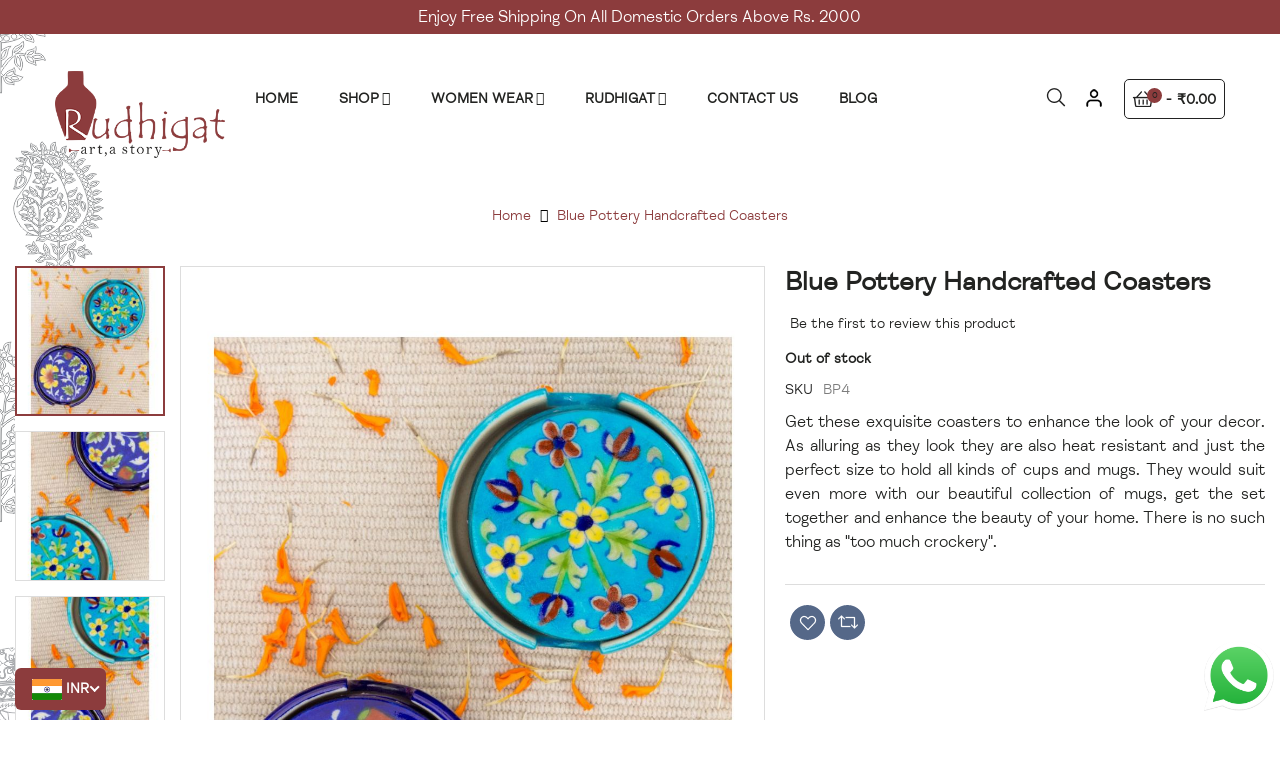

--- FILE ---
content_type: text/html; charset=UTF-8
request_url: https://www.rudhigat.com/blue-pottery-handcrafted-beautiful-coaster.html
body_size: 22918
content:
<!doctype html>
<html lang="en">
    <head prefix="og: http://ogp.me/ns# fb: http://ogp.me/ns/fb# product: http://ogp.me/ns/product#">
                <meta charset="utf-8"/>
<meta name="title" content="Blue Pottery Handcrafted Beautiful Coaster"/>
<meta name="description" content="Blue Pottery Handcrafted Coasters  NOTE: All products are handcrafted and can be customized to customer needs.
To customize any product or if a particular product is out of stock and you want it, write to us at info@rudhigat.com or WhatsApp us on 8824226"/>
<meta name="keywords" content="Blue Pottery Handcrafted Beautiful Coaster"/>
<meta name="robots" content="INDEX,FOLLOW"/>
<meta name="viewport" content="width=device-width, minimum-scale=1.0, maximum-scale=1.0, user-scalable=no"/>
<meta name="format-detection" content="telephone=no"/>
<meta http-equiv="X-UA-Compatible" content="IE=edge"/>
<title>Blue Pottery Handcrafted Beautiful Coaster</title>
<link  rel="stylesheet" type="text/css"  media="all" href="https://www.rudhigat.com/pub/static/version1717152461/_cache/merged/449b3d36c12134e2b989b396eab3c5f8.min.css" />
<link  rel="stylesheet" type="text/css"  media="screen and (min-width: 768px)" href="https://www.rudhigat.com/pub/static/version1717152461/frontend/Sm/peace/en_US/css/styles-l.min.css" />
<link  rel="stylesheet" type="text/css"  media="print" href="https://www.rudhigat.com/pub/static/version1717152461/frontend/Sm/peace/en_US/css/print.min.css" />

<link  rel="icon" type="image/x-icon" href="https://www.rudhigat.com/pub/media/favicon/stores/1/logo.png" />
<link  rel="shortcut icon" type="image/x-icon" href="https://www.rudhigat.com/pub/media/favicon/stores/1/logo.png" />
<!-- Google Tag Manager -->

<!-- End Google Tag Manager -->

<!-- Google tag (gtag.js) -->




<meta name="google-site-verification" 
content="zUgb0pJGh-C80xXt8tNFTRYSP-_hE1SxB6r4faRa6to" />        
<link  rel="canonical" href="https://www.rudhigat.com/blue-pottery-handcrafted-beautiful-coaster.html" />
<!-- BEGIN GOOGLE ANALYTICS CODE -->

<!-- END GOOGLE ANALYTICS CODE -->
<link rel="stylesheet" type="text/css" media="all" href="https://maxcdn.bootstrapcdn.com/font-awesome/latest/css/font-awesome.min.css">

<meta property="og:type" content="product" />
<meta property="og:title"
      content="Blue&#x20;Pottery&#x20;Handcrafted&#x20;Coasters&#x20;" />
<meta property="og:image"
      content="https://www.rudhigat.com/pub/media/catalog/product/cache/f035ab8eb430a06c8c57a214ec12b3f4/4/_/4_2_.jpg" />
<meta property="og:description"
      content="&#x0D;&#x0A;Get&#x20;these&#x20;exquisite&#x20;coasters&#x20;to&#x20;enhance&#x20;the&#x20;look&#x20;of&#x20;your&#x20;decor.&#x20;As&#x20;alluring&#x20;as&#x20;they&#x20;look&#x20;they&#x20;are&#x20;also&#x20;heat&#x20;resistant&#x20;and&#x20;just&#x20;the&#x20;perfect&#x20;size&#x20;to&#x20;hold&#x20;all&#x20;kinds&#x20;of&#x20;cups&#x20;and&#x20;mugs.&#x20;They&#x20;would&#x20;suit&#x20;even&#x20;more&#x20;with&#x20;our&#x20;beautiful&#x20;collection&#x20;of&#x20;mugs,&#x20;get&#x20;the&#x20;set&#x20;together&#x20;and&#x20;enhance&#x20;the&#x20;beauty&#x20;of&#x20;your&#x20;home.&#x20;There&#x20;is&#x20;no&#x20;such&#x20;thing&#x20;as&#x20;&quot;too&#x20;much&#x20;crockery&quot;." />
<meta property="og:url" content="https://www.rudhigat.com/blue-pottery-handcrafted-beautiful-coaster.html" />
    <meta property="product:price:amount" content="0"/>
    <meta property="product:price:currency"
      content="INR"/>


<link rel="stylesheet" type="text/css" media="all" href="https://www.rudhigat.com/pub/media/sm/configed_css/settings_default.css"/>    </head>
    <body data-container="body"
          data-mage-init='{"loaderAjax": {}, "loader": { "icon": "https://www.rudhigat.com/pub/static/version1717152461/frontend/Sm/peace/en_US/images/loader-2.gif"}}'
        itemtype="http://schema.org/Product" itemscope="itemscope" class="page-product-configurable enable-ladyloading header-2-style product-1-style footer-1-style catalog-product-view product-blue-pottery-handcrafted-beautiful-coaster page-layout-2columns-right">
        

<div id="cookie-status">
    The store will not work correctly in the case when cookies are disabled.</div>




    <noscript>
        <div class="message global noscript">
            <div class="content">
                <p>
                    <strong>JavaScript seems to be disabled in your browser.</strong>
                    <span>
                        For the best experience on our site, be sure to turn on Javascript in your browser.                    </span>
                </p>
            </div>
        </div>
    </noscript>

<div class="page-wrapper"><style>
@font-face {
    font-family: "FS Meridian Regular";
    font-weight: normal;
    font-style: normal;
    src: url(/media/fonts/8a3d3b58fa9adfd3a97b0ee0aa8735c5.eot);
    src: local("FSMeridianWeb-Regular"), url(/pub/media/fonts/8a3d3b58fa9adfd3a97b0ee0aa8735c5.eot?#iefix) format("embedded-opentype"), url(/pub/media/fonts/13fc779da1904c79ad4229d0d1e36502.svg#FSMeridianWeb-Regular) format("svg"), url(/pub/media/fonts/93ac1ed82bb60383b9a0f178c5a6e5ac.woff) format("woff"), url(/pub/media/fonts/93ac1ed82bb60383b9a0f178c5a6e5ac.woff) format("woff2"), url(/pub/media/fonts/d4f1179df87879f6dfe8afa64011a25a.ttf) format("truetype")
}
h1, h2, h3, h4, h5, h6, .h1, .h2, .h3, .h4, .h5, .h6, .smartmenu, body,a,span {
   color: #222321;
    font-family: "FS Meridian Regular",sans-serif;
    letter-spacing: normal;
    font-variant-ligatures: no-common-ligatures;
	
}
.subcategory li {
    width: 15%;
    float: left;
    padding: 1%;
    text-align: center;
}
.subcategory span {
    padding-top: 15px;
    display: block;
    font-size: 15px;
    font-weight: 600;
}
.subcategory ul{list-style:none;}
 .column.main .toolbar:first-child .pages {
    display: none;
}
.field.limiter label {
    display: none;
}
.catalog-category-view .columns{float: left;
    display: block;}
p.shop-all a {
    border: 1px solid #8c3c3d;
    padding: 7px 15px;
}
.sm_megamenu_col_6.sm_megamenu_firstcolumn {
    margin-top: 15px;
    border-bottom: 1px solid #ededed;
}
.catalog-product-view .column.main {
    width: 100%;
}
.block-adverts-header .item span {
    color: #fff !important;
}
.catalog-product-view .product.media{width:60% !important;}
.catalog-product-view  .product-info-main{width:40% !important;padding-left: 20px;}
.catalog-product-view  .column.main {
    width: 100% !important;
}
.catalog-product-view .page-main {
 
 max-width: 1349px !important;
}
.fotorama__stage {
    max-height: 790px;
}
.catalog-product-view h1.page-title {
    font-size: 26px;
}
button span {
    color: #fff;
}
img.currency_icon {
    max-width: 30px;
}
.category-view {
    display: block;
    float: left;
    margin: 15px 0;
}
.block-adverts-header {
    text-align: center;
}
.block-adverts-header  .owl-nav{display:none;}
.header-customer .icon-settings {
    background: none;
}
.header-currency .innrer-header-currency {
    background: #fff;
    width: 250px;
    padding: 20px 30px;
    box-shadow: 0 0 10px rgb(0 0 0 / 10%);
    position: absolute;
    right: 0;
    top: 65px;
    z-index: 9;
    opacity: 0;
    visibility: hidden;
    transition: .2s;
    -moz-transition: .2s;
    -webkit-transition: .2s;
    -o-transition: .2s;
    text-align: left;
}
.header-currency.show-content .icon-currency {
    opacity: 0.7;
}

.header-currency.show-content .innrer-header-currency {
    visibility: visible;
    opacity: 1;
}
a.icon-currency {
    font-family: inherit;
    display: block;
    float: left;
    padding: 11px 14px;
    border: 1px solid #ccc;
    border-radius: 7px;
    font-size: 17px;
}
.dropdown-switcher ul {
    list-style: none;
}
.heading-switcher.language-GBP {
    font-weight: bold;
    padding: 5px 5px;    border: 1px solid #8c3c3d;    margin: 10px 0px;    text-align: center;}
	.category-image {
    width: 100%;
    float: left;
}
.category-description {
    width: 100%;
    float: left;
 
}
.category-description h2 {
    font-size: 23px;
    font-weight: 600;
    padding: 15px 0;
}
.category-description p {
    line-height: 1.8;
    font-size: 15px;
    font-weight: 500;
}
.category-image .image {
    display: block;
    height: auto;
    max-width: 100%;
    border-radius: 10px;
}
.get_collection {
    padding: 15px 60px;    margin-top: 50px;    height: 50px;
    background-size: contain;
    background-position: 50%;
    position: absolute;
    background-repeat: no-repeat;
    text-align: center;
    cursor: pointer;
    background: #8c3c3d;
    color: #fff;
}
.get_collection {
 
    padding: 15px 60px;
    margin-top: 50px;
    height: 50px;
    background-size: contain;
    background-position: 50%;
    position: absolute;
    background-repeat: no-repeat;
    text-align: center;
    cursor: pointer;
}
.row.top_header {
    background: #8c3c3d;
    color: #fff;
    padding: 5px 0px;
}
.row.top_header .text-theme-color  {
    color: #ffffff;
}
div#mini-fab {
    width: auto;
    display: block;
    float: left;
    position: fixed;
    bottom: 10px;
    left: 0px;
    z-index: 999;
}
ul.dropdown.switcher-dropdown {
    background: #fff;
    width: 135px;
    padding: 20px 30px;
    box-shadow: 0 0 10px rgb(0 0 0 / 10%);
    left:16px;
    z-index: 999;
    opacity: 0;
    visibility: hidden;
    transition: .2s;
    -moz-transition: .2s;
    -webkit-transition: .2s;
    -o-transition: .2s;
    text-align: left;
}


.actions.dropdown.options.switcher-options.active ul.dropdown.switcher-dropdown {
      visibility: visible;
    opacity: 1;
}
strong.label.switcher-label {
    float: left;
    display: block;
    padding-right: 15px;
}
.switcher-option{list-style:none;}
strong.label.switcher-label {
    display: none;
}
 #switcher-currency-trigger {
    background: #8c3c3d;
    max-width: 110px;
    padding: 10px 17px;
    border-radius: 6px;
    margin-left: 15px;
    color: #fff;
	  cursor: pointer;
}
div#switcher-currency-trigger span {
    color: #fff;
}
ul.dropdown.switcher-dropdown {
    list-style: none;
}
div#switcher-currency-trigger:after {
    border-bottom: 2px solid #fff;    border-right: 2px solid #fff;    content: "";    display: block;    height: 5px;    box-sizing: content-box;    pointer-events: none;    position: absolute;    top: 16px;    -webkit-transform-origin: 66% 66%;    transform-origin: 66% 66%;    -webkit-transform: rotate(45deg);    transform: rotate(45deg);    transition: transform .15s ease-in-out;    width: 5px;    left: 90px;
}
.products.wrapper.products-grid .product-items .product-item {
    margin: 0 0 30px;
    padding: 0 5px;}
	.product-labels .product-label {
    font-size: 12px;
    color: #fff;
    width: 40px;
    height: 40px;
    text-align: center;
    line-height: 40px;
    text-transform: uppercase;
    border-radius: 50%;
    -moz-border-radius: 50%;
    -webkit-border-radius: 50%;
    font-weight: 500;
    letter-spacing: 1px;
}
.breadcrumbs-titlepage {
    background: none;
    margin: 0;
    padding: 10px 0;
}
.breadcrumbs-titlepage .breadcrumbs .items a {
    text-decoration: none;
    color: #8c3c3d;
}
.breadcrumbs-titlepage .breadcrumbs .item:not(:last-child):after {
    color: #000;
}
ul.dropdown.switcher-dropdown {
     position: absolute;
    bottom: 100%;
}
.catalog-category-view .page-main {
    padding: 10px 0 30px;
}
.modes {
    display: none;
}a.action.create.primary span {
    color: #fff;
}
button.action.update span {
    color: #000;
}
button.action.update span {
    color: #000;
}
button.action.action-update span {
    color: #000;
}
.checkout-container .authentication-wrapper .action-auth-toggle {
    background: #8c3c3d;
    padding: 7px 20px;
    color: #333;
}
button.action.action-edit-address span {
    color: #000;
}
a.action.primary.continue span {
    color: #fff;
}
#registration a.action.primary span {
    color: #fff;
}
button.action.apply.primary span {
    color: #000;
}
.subcategory ul {
    list-style: none;
    float: left;
    display: block;
    width: 100%;
    padding: 0;
}
.block-package {
    background: none;
}
.subcategory.home_cat li {
    width: 20%;
    padding: 2%;
}
.payment-method-billing-address {
    display: none;
}
#whatsapp {

    bottom: 20px;

}
div#mini-fab1 {
    width: auto;
    display: block;
    float: left;
    position: fixed;
    bottom: 6px;
    right: 0px;
    z-index: 999;
}
.smcqp-actions {
    display: none;
}
@media (max-width: 767px){
	.subcategory li {
    width: 50%;
    float: left;
    padding: 5%;
    text-align: center;
	margin-bottom:10px;
}
.subcategory ul {
    list-style: none;
    float: left;
    display: block;
    width: 100%;
    padding: 0;
}
.subcategory.home_cat li {
    width: 50%;
    padding: 2%;
}
.subcategory span {
    padding-top: 15px;
    display: block;
    font-size: 15px;
    font-weight: 600;
}
	.catalog-product-view .page-main {
    padding-bottom: 0;
}
.minicart-wrapper .product .actions {
    margin-top: 0;
}
.minicart-wrapper .action.showcart .counter.qty {
    background: #8c3c3d;}
	span.counter-number {
    color: #fff;
}
body {
     background-image: none;
}



.catalog-product-view .page-main {
    padding: 10px 0 10px;
}
.catalog-product-view main#maincontent {
    background: #fff;
    padding: 0 15px;
    margin: 0;
}
.fotorama__stage {
    max-height: 790px;
    width: 100% !important;
}
.catalog-product-view main#maincontent {
    background: #fff;
    padding: 0 15px;
    margin: 0;
    width: 100% !important;
}
	.minicart-mobile .minicart-wrapper .action.showcart:before {
    color: #000000;
}
.header-mobile .mobile-menu > a span {
    background-color: #000000;
}
.header-mobile .mobile-top {
    background-color: #ffffff;
}
.about-us-home .description {
    width: 100%;
    margin-bottom: 13px;
}
.product-slider-full {
    background: #fff;
 
}
.breadcrumbs-titlepage .page-title {
    font-size: 18px;
}
.breadcrumbs-titlepage {
    padding: 0;
}
.category-view {
     margin: 0;
}
.breadcrumbs-titlepage .page-title-wrapper+.breadcrumbs {
    margin-bottom: 0;
}
 .catalog-category-view .columns {
    float: left;
    display: block;
	width:100%;
}
body:not(.layout-boxed) .container, body:not(.layout-boxed) .page-main {
 
    width: calc(100% - 30px);
}
.nav-style-1 .owl-theme .owl-nav [class*="owl-"] {
    width: 40px;
    height: 40px;
    color: #fff;
    background-color: #1e3b6e;
    border: none;
    line-height: 40px;
}
.product-slider-full .owl-theme .owl-nav [class*="owl-"].owl-prev {
    left: -18px;
}
.product-slider-full .owl-theme .owl-nav [class*="owl-"].owl-next {
    right: -18px;
}
.sparsh_banner_slider  .btn{padding:0;}
	.sparsh_banner_slider .slick-slide img {
 
    height: auto;
}
	.block-adverts-header .item span {
    color: #fff !important;
	font-size:12px !important;
}
	.product-image-container {
    display: inline-block;
    max-width: 100%;
    width: 100% !important;
}
	.catalog-product-view .product-info-main {
    width: 100% !important;
    padding-left: 0px;
}
.catalog-product-view .product.media {
    width: 100% !important;
}
.product-slider-full .products-grid .product-item-info .product-item-details a.shopnow {
     padding: 8px 15px;
 }
 .product-slider-full {
     padding: 0 0 0px;
    margin-bottom: 0;
}
.header-mobile .mobile-logo img {
    max-height: 45px;
    width: auto;
    margin-top: 3px;
}
.column.main .block .block-title strong {
     color: #222;
    font-size: 20px !important;
    line-height: 26px;
}
}
</style> 
<div class="btn-group-sm" id="mini-fab1"> <a href="https://wa.me/918824226619" target="_blank" class="btn btn-fab btn-shadow cmn-floating-btns" id="whatsapp"><img style="max-width:70px" src="/pub/media/whatsapp.png" class="whatsapp-info-img"></a> </div>

<header class="page-header">
     

 <div class="row top_header">
<div class="col-lg-2"></div>
<div class="col-lg-8 header-col-center">
            <div class="col-center-content">
      <div class="block-adverts-header">
                    <div class="item"><span style="font-size: 12pt;">Enjoy Free Shipping On All Domestic Orders Above Rs. 2000</span></div>                        
                    </div>
                    </div>
        </div>            
          <div class="col-lg-2"></div>
          </div>
                    
<div class="header-container ontop-element header-style-2">
    <div class="container">
    <div class="row">
        <div class="col-lg-2">
            <div class="logo-container">
                
    <h2 class="logo-content">
        
        <strong>
            Rudhigat - Art, a story        </strong>

        <a class="logo" href="https://www.rudhigat.com/" title="Rudhigat - Art, a story">
            <img src="https://www.rudhigat.com/pub/media/logo/stores/1/logo_2_.png"
                 alt="Rudhigat - Art, a story"
                width="217"                            />
        </a>
            </h2>
            </div>
        </div>
        <div class="col-lg-10">
            <div class="col-center-content">
                <div class="desktop-menu">
                    <div class="horizontal-block">
                        <div class="horizontal-menu">
<div class="horizontal-megamenu-block">
                    <nav class="sm_megamenu_wrapper_horizontal_menu sambar" id="sm_megamenu_menu6974b28b30608"
             data-sam="8632893921769255563">
            <div class="sambar-inner">
                <div class="mega-content">
                    <ul class="horizontal-type sm-megamenu-hover sm_megamenu_menu sm_megamenu_menu_black" data-jsapi="on">

                        <li class="home-item other-toggle sm_megamenu_lv1 sm_megamenu_drop">
                            <a class="sm_megamenu_head sm_megamenu_drop" href="https://www.rudhigat.com/">
							<span class="sm_megamenu_icon sm_megamenu_nodesc">
								<span class="sm_megamenu_title">Home</span>
							</span>
                            </a>
                        </li>
                                                                                <li class="other-toggle 							sm_megamenu_lv1 sm_megamenu_drop parent    ">
                                <a class="sm_megamenu_head sm_megamenu_drop sm_megamenu_haschild"
                                   href="https://www.rudhigat.com/shop.html"                                    id="sm_megamenu_7">
                                                                        <span class="sm_megamenu_icon sm_megamenu_nodesc">
														                                        <span class="sm_megamenu_title">Shop</span>
																			</span>
                                </a>
                                                                                                        <div class="sm-megamenu-child sm_megamenu_dropdown_2columns ">
                                            <div data-link="https://www.rudhigat.com/blue-pottery-handcrafted-beautiful-coaster.html" class="sm_megamenu_col_2 sm_megamenu_firstcolumn    "><div data-link="https://www.rudhigat.com/blue-pottery-handcrafted-beautiful-coaster.html" class="sm_megamenu_col_6 sm_megamenu_firstcolumn    "><div class="sm_megamenu_head_item"><div class="sm_megamenu_title  "><a  class="sm_megamenu_nodrop " href="https://www.rudhigat.com/shop/wooden-handicraft.html"  ><span class="sm_megamenu_title_lv-2">Wooden Handicraft</span></a></div></div></div><div data-link="https://www.rudhigat.com/blue-pottery-handcrafted-beautiful-coaster.html" class="sm_megamenu_col_6 sm_megamenu_firstcolumn    "><div class="sm_megamenu_head_item"><div class="sm_megamenu_title  "><a  class="sm_megamenu_nodrop " href="https://www.rudhigat.com/shop/metal-craft.html"  ><span class="sm_megamenu_title_lv-2">Metal Craft</span></a></div></div></div><div data-link="https://www.rudhigat.com/blue-pottery-handcrafted-beautiful-coaster.html" class="sm_megamenu_col_6 sm_megamenu_firstcolumn    "><div class="sm_megamenu_head_item"><div class="sm_megamenu_title  "><a  class="sm_megamenu_nodrop " href="https://www.rudhigat.com/shop/blue-pottery.html"  ><span class="sm_megamenu_title_lv-2">Blue Pottery</span></a></div></div></div><div data-link="https://www.rudhigat.com/blue-pottery-handcrafted-beautiful-coaster.html" class="sm_megamenu_col_6 sm_megamenu_firstcolumn    "><div class="sm_megamenu_head_item"><div class="sm_megamenu_title  "><a  class="sm_megamenu_nodrop " href="https://www.rudhigat.com/shop/brass-craft.html"  ><span class="sm_megamenu_title_lv-2">Brass Craft</span></a></div></div></div><div data-link="https://www.rudhigat.com/blue-pottery-handcrafted-beautiful-coaster.html" class="sm_megamenu_col_6 sm_megamenu_firstcolumn    "><div class="sm_megamenu_head_item"><div class="sm_megamenu_title  "><a  class="sm_megamenu_nodrop " href="https://www.rudhigat.com/shop/paintings.html"  ><span class="sm_megamenu_title_lv-2">Paintings</span></a></div></div></div><div data-link="https://www.rudhigat.com/blue-pottery-handcrafted-beautiful-coaster.html" class="sm_megamenu_col_6 sm_megamenu_firstcolumn    "><div class="sm_megamenu_head_item"><div class="sm_megamenu_title  "><a  class="sm_megamenu_nodrop " href="https://www.rudhigat.com/shop/furniture.html"  ><span class="sm_megamenu_title_lv-2">Furniture</span></a></div></div></div><div data-link="https://www.rudhigat.com/blue-pottery-handcrafted-beautiful-coaster.html" class="sm_megamenu_col_6 sm_megamenu_firstcolumn    "><div class="sm_megamenu_head_item"><div class="sm_megamenu_title  "><a  class="sm_megamenu_nodrop " href="https://www.rudhigat.com/shop/marble-handicraft.html"  ><span class="sm_megamenu_title_lv-2">Marble Handicraft</span></a></div></div></div><div data-link="https://www.rudhigat.com/blue-pottery-handcrafted-beautiful-coaster.html" class="sm_megamenu_col_6 sm_megamenu_firstcolumn    "><div class="sm_megamenu_head_item"><div class="sm_megamenu_title  "><a  class="sm_megamenu_nodrop " href="https://www.rudhigat.com/shop/assorted-craft.html"  ><span class="sm_megamenu_title_lv-2">Assorted Craft</span></a></div></div></div><div data-link="https://www.rudhigat.com/blue-pottery-handcrafted-beautiful-coaster.html" class="sm_megamenu_col_6 sm_megamenu_firstcolumn    "><div class="sm_megamenu_head_item"><div class="sm_megamenu_title  "><a  class="sm_megamenu_nodrop " href="https://www.rudhigat.com/shop/crystal-craft.html" target="_blank" ><span class="sm_megamenu_title_lv-2">Crystal Craft</span></a></div></div></div></div>                                        </div>
                                        <span class="btn-submobile"></span>
                                                                </li>
                                                                                <li class="other-toggle 							sm_megamenu_lv1 sm_megamenu_drop parent    ">
                                <a class="sm_megamenu_head sm_megamenu_drop sm_megamenu_haschild"
                                   href="https://www.rudhigat.com/apparel.html"                                    id="sm_megamenu_71">
                                                                        <span class="sm_megamenu_icon sm_megamenu_nodesc">
														                                        <span class="sm_megamenu_title">Women Wear</span>
																			</span>
                                </a>
                                                                                                        <div class="sm-megamenu-child sm_megamenu_dropdown_3columns ">
                                            <div data-link="https://www.rudhigat.com/blue-pottery-handcrafted-beautiful-coaster.html" class="sm_megamenu_col_3 sm_megamenu_firstcolumn    "><div data-link="https://www.rudhigat.com/blue-pottery-handcrafted-beautiful-coaster.html" class="sm_megamenu_col_6 sm_megamenu_firstcolumn    "><div class="sm_megamenu_head_item"><div class="sm_megamenu_title  "><a  class="sm_megamenu_nodrop " href="https://www.rudhigat.com/apparel/women-wear.html"  ><span class="sm_megamenu_title_lv-2">Tops</span></a></div></div></div><div data-link="https://www.rudhigat.com/blue-pottery-handcrafted-beautiful-coaster.html" class="sm_megamenu_col_6 sm_megamenu_firstcolumn    "><div class="sm_megamenu_head_item"><div class="sm_megamenu_title  "><a  class="sm_megamenu_nodrop " href="https://www.rudhigat.com/apparel/kaftan.html"  ><span class="sm_megamenu_title_lv-2">Kaftan</span></a></div></div></div><div data-link="https://www.rudhigat.com/blue-pottery-handcrafted-beautiful-coaster.html" class="sm_megamenu_col_6 sm_megamenu_firstcolumn    "><div class="sm_megamenu_head_item"><div class="sm_megamenu_title  "><a  class="sm_megamenu_nodrop " href="https://www.rudhigat.com/apparel/suits.html"  ><span class="sm_megamenu_title_lv-2">Suits</span></a></div></div></div><div data-link="https://www.rudhigat.com/blue-pottery-handcrafted-beautiful-coaster.html" class="sm_megamenu_col_6 sm_megamenu_firstcolumn    "><div class="sm_megamenu_head_item"><div class="sm_megamenu_title  "><a  class="sm_megamenu_nodrop " href="https://www.rudhigat.com/apparel/saree.html"  ><span class="sm_megamenu_title_lv-2">Saree</span></a></div></div></div><div data-link="https://www.rudhigat.com/blue-pottery-handcrafted-beautiful-coaster.html" class="sm_megamenu_col_6 sm_megamenu_firstcolumn    "><div class="sm_megamenu_head_item"><div class="sm_megamenu_title  "><a  class="sm_megamenu_nodrop " href="https://www.rudhigat.com/apparel/dress.html"  ><span class="sm_megamenu_title_lv-2">Dress</span></a></div></div></div><div data-link="https://www.rudhigat.com/blue-pottery-handcrafted-beautiful-coaster.html" class="sm_megamenu_col_6 sm_megamenu_firstcolumn    "><div class="sm_megamenu_head_item"><div class="sm_megamenu_title  "><a  class="sm_megamenu_nodrop " href="https://www.rudhigat.com/apparel/bathrobe.html"  ><span class="sm_megamenu_title_lv-2">Bathrobe</span></a></div></div></div></div>                                        </div>
                                        <span class="btn-submobile"></span>
                                                                </li>
                                                                                <li class="other-toggle 							sm_megamenu_lv1 sm_megamenu_drop parent    ">
                                <a class="sm_megamenu_head sm_megamenu_drop sm_megamenu_haschild"
                                   href="javascript:void(0)"                                    id="sm_megamenu_62">
                                                                        <span class="sm_megamenu_icon sm_megamenu_nodesc">
														                                        <span class="sm_megamenu_title">Rudhigat</span>
																			</span>
                                </a>
                                                                                                        <div class="sm-megamenu-child sm_megamenu_dropdown_3columns ">
                                            <div data-link="" class="sm_megamenu_col_3 sm_megamenu_firstcolumn    "><div data-link="https://www.rudhigat.com/blue-pottery-handcrafted-beautiful-coaster.html" class="sm_megamenu_col_6 sm_megamenu_firstcolumn    "><div class="sm_megamenu_head_item"><div class="sm_megamenu_title  "><a  class="sm_megamenu_nodrop " href="https://www.rudhigat.com/about-us"  ><span class="sm_megamenu_title_lv-2">About Us</span></a></div></div></div><div data-link="https://www.rudhigat.com/blue-pottery-handcrafted-beautiful-coaster.html" class="sm_megamenu_col_6 sm_megamenu_firstcolumn    "><div class="sm_megamenu_head_item"><div class="sm_megamenu_title  "><a  class="sm_megamenu_nodrop " href="https://www.rudhigat.com/shipping-and-returns"  ><span class="sm_megamenu_title_lv-2">Shipping and Returns</span></a></div></div></div><div data-link="https://www.rudhigat.com/blue-pottery-handcrafted-beautiful-coaster.html" class="sm_megamenu_col_6 sm_megamenu_firstcolumn    "><div class="sm_megamenu_head_item"><div class="sm_megamenu_title  "><a  class="sm_megamenu_nodrop " href="https://www.rudhigat.com/term-and-conditions"  ><span class="sm_megamenu_title_lv-2">Term and Conditions</span></a></div></div></div><div data-link="https://www.rudhigat.com/blue-pottery-handcrafted-beautiful-coaster.html" class="sm_megamenu_col_6 sm_megamenu_firstcolumn    "><div class="sm_megamenu_head_item"><div class="sm_megamenu_title  "><a  class="sm_megamenu_nodrop " href="https://www.rudhigat.com/faq"  ><span class="sm_megamenu_title_lv-2">Faq's</span></a></div></div></div></div>                                        </div>
                                        <span class="btn-submobile"></span>
                                                                </li>
                                                                                <li class="other-toggle 							sm_megamenu_lv1 sm_megamenu_drop parent    ">
                                <a class="sm_megamenu_head sm_megamenu_drop "
                                   href="http:///rudhigat.com/contact"                                    id="sm_megamenu_67">
                                                                        <span class="sm_megamenu_icon sm_megamenu_nodesc">
														                                        <span class="sm_megamenu_title">Contact Us</span>
																			</span>
                                </a>
                                                                                                                                                            <li class="other-toggle 							sm_megamenu_lv1 sm_megamenu_drop parent    ">
                                <a class="sm_megamenu_head sm_megamenu_drop "
                                   href="http://rudhigat.com/blog" target="_blank"                                   id="sm_megamenu_54">
                                                                        <span class="sm_megamenu_icon sm_megamenu_nodesc">
														                                        <span class="sm_megamenu_title">Blog</span>
																			</span>
                                </a>
                                                                                                                        </ul>
                </div>
            </div>
        </nav>
    </div>


</div>                    </div>
                    <div class="right-container">
                        <div class="search-header">
                            <a href="javascript:void(0)" class="icon-search"><span class="hidden"></span></a>
                            <div class="search-wrapper">
<div id="sm_searchbox3300358231769255563" class="block block-search search-pro">
    <div class="block block-content">
        <form class="form minisearch" id="searchbox_mini_form" action="https://www.rudhigat.com/catalogsearch/result/" method="get">
            <div class="field search">
                <div class="control">
                    <select class="cat searchbox-cat" name="cat">
                        <option value="">All Categories</option>
                                                    <option value="111"  >- - Shop - Indian Handicrafts</option>
                                                    <option value="112"  >- - - - Marble Handicraft</option>
                                                    <option value="113"  >- - - - Wooden Handicraft Items</option>
                                                    <option value="114"  >- - - - Blue Pottery</option>
                                                    <option value="116"  >- - - - Paintings</option>
                                                    <option value="117"  >- - - - Brass Craft</option>
                                                    <option value="118"  >- - - - Metal Craft</option>
                                                    <option value="124"  >- - - - Furniture</option>
                                                    <option value="133"  >- - - - Assorted Craft</option>
                                                    <option value="135"  >- - - - Crystal Craft Products</option>
                                                    <option value="119"  >- - Best Seller</option>
                                                    <option value="120"  >- - New Arrivals</option>
                                                    <option value="121"  >- - Festive</option>
                                                    <option value="122"  >- - Exclusive</option>
                                                    <option value="123"  >- - Handblock</option>
                                                    <option value="125"  >- - Gear</option>
                                                    <option value="126"  >- - - - Fitness Equipment</option>
                                                    <option value="128"  >- - Republic Day</option>
                                                    <option value="129"  >- - Ships of the Dessert</option>
                                                    <option value="130"  >- - Elephant 'Gaja'</option>
                                                    <option value="131"  >- - Home Decor</option>
                                                    <option value="132"  >- - Lord Ganesha</option>
                                                    <option value="138"  >- - Women Wear</option>
                                                    <option value="139"  >- - - - Tops</option>
                                                    <option value="140"  >- - - - Kaftan</option>
                                                    <option value="141"  >- - - - Suits</option>
                                                    <option value="142"  >- - - - Saree</option>
                                                    <option value="144"  >- - - - Dress</option>
                                                    <option value="145"  >- - - - Bathrobe</option>
                                            </select>

                    <input id="searchbox"
                           data-mage-init='{"quickSearch":{
									"formSelector":"#searchbox_mini_form",
									"url":"https://www.rudhigat.com/search/ajax/suggest/",
									"destinationSelector":"#searchbox_autocomplete"}
							   }'
                           type="text"
                           name="q"
                           placeholder="Enter keywords to search..."
                           class="input-text input-searchbox"
                           maxlength="128"
                           role="combobox"
                           aria-haspopup="false"
                           aria-expanded="true"
                           aria-autocomplete="both"
                           autocomplete="off"/>
                    <div id="searchbox_autocomplete" class="search-autocomplete"></div>
                    
                </div>
            </div>
            <div class="actions">
                <button type="submit" title="Search" class="action search">
						<span>Search</span>
                </button>
            </div>
        </form>
    </div>
</div></div>                        </div>
                        <div class="header-customer">
                                 <a href="javascript:void(0)" title="Close" class="icon-settings"><img style="max-width: 20px;" src="/pub/media/sm/user_icon.png"></a>
                                <div class="innrer-header-customer" data-move="customer-mobile">
                              
                                    <div class="toplinks-wrapper"><ul class="header links"><li><a href="https://www.rudhigat.com/customer/account/" id="idYpRNkrhN" >My Account</a></li><li class="link wishlist" data-bind="scope: 'wishlist'">
    <a href="https://www.rudhigat.com/wishlist/">My Wish List        <!-- ko if: wishlist().counter -->
        <span data-bind="text: wishlist().counter" class="counter qty"></span>
        <!-- /ko -->
    </a>
</li>

<li><a href="https://www.rudhigat.com/customer/account/create/" id="idCvXk9O7g" >Register</a></li><li class="link authorization-link" data-label="or">
    <a href="https://www.rudhigat.com/customer/account/login/referer/aHR0cHM6Ly93d3cucnVkaGlnYXQuY29tL2JsdWUtcG90dGVyeS1oYW5kY3JhZnRlZC1iZWF1dGlmdWwtY29hc3Rlci5odG1s/"        >Login</a>
</li>
</ul></div>                                </div>
                        </div>
                        
                                   
                        
                        
                        <div class="minicart-header" data-move="minicart-mobile">
                            
<div data-block="minicart" class="minicart-wrapper">
    <a class="action showcart" href="https://www.rudhigat.com/checkout/cart/"
       data-bind="scope: 'minicart_content'">
        <span class="text">My Cart</span>
        <span class="counter qty empty"
              data-bind="css: { empty: !!getCartParam('summary_count') == false }, blockLoader: isLoading">
			  
			<!-- ko if: getCartParam('summary_count') -->
            <span class="counter-number"><!-- ko text: getCartParam('summary_count') --><!-- /ko --></span>
            <!-- /ko -->

            <!-- ko ifnot: getCartParam('summary_count') -->
				<span class="counter-number">0</span>
            <!-- /ko -->
			
            <span class="counter-label">
            <!-- ko if: getCartParam('summary_count') -->
                <!-- ko text: getCartParam('summary_count') --><!-- /ko -->
                <!-- ko i18n: 'items' --><!-- /ko -->
                <!-- /ko -->
            </span>
        </span>

        <!-- ko if: getCartParam('summary_count') -->
        <span class="price-minicart">
			<!-- ko foreach: getRegion('subtotalContainer') -->
            <!-- ko template: getTemplate() --><!-- /ko -->
            <!-- /ko -->
		</span>
        <!-- /ko -->

        <!-- ko ifnot: getCartParam('summary_count') -->
        <span class="price-minicart">
            <div class="subtotal">
                <div class="amount price-container">
                    <span class="price-wrapper">
                        <span class="price">₹0.00</span>
                    </span>
                </div>
            </div>
		</span>
        <!-- /ko -->
    </a>
            <div class="block block-minicart"
             data-role="dropdownDialog"
             data-mage-init='{"dropdownDialog":{
                "appendTo":"[data-block=minicart]",
                "triggerTarget":".showcart",
                "timeout": "2000",
                "closeOnMouseLeave": false,
                "closeOnEscape": true,
                "triggerClass":"active",
                "parentClass":"active",
                "buttons":[]}}'>
            <div id="minicart-content-wrapper" data-bind="scope: 'minicart_content'">
                <!-- ko template: getTemplate() --><!-- /ko -->
            </div>
                    </div>
        
    
</div>


                        </div>
                        
                        
                    </div>
                </div>
             </div>
        </div>
        </div>
    </div>
</div>

<div id="mini-fab">
                                
                                
                                    
                                                    <div class="switcher currency switcher-currency" id="switcher-currency">
        <strong class="label switcher-label"><span>Currency</span></strong>
        <div class="actions dropdown options switcher-options">
            <div class="action toggle switcher-trigger"
                 id="switcher-currency-trigger"
                 data-mage-init='{"dropdown":{}}'
                 data-toggle="dropdown"
                 data-trigger-keypress-button="true">
                   <img src="/pub/media/INR.png" class="currency_icon">
                <strong class="language-INR">
                    <span>INR </span>
                </strong>
            </div>
            <ul class="dropdown switcher-dropdown" data-target="dropdown">
                                                            <li class="currency-AUD switcher-option">
                           <img src="/pub/media/AUD.png" class="currency_icon"> <a href="#" data-post='{"action":"https:\/\/www.rudhigat.com\/directory\/currency\/switch\/","data":{"currency":"AUD","uenc":"aHR0cHM6Ly93d3cucnVkaGlnYXQuY29tL2JsdWUtcG90dGVyeS1oYW5kY3JhZnRlZC1iZWF1dGlmdWwtY29hc3Rlci5odG1s"}}'>AUD</a>
                        </li>
                                                                                <li class="currency-GBP switcher-option">
                           <img src="/pub/media/GBP.png" class="currency_icon"> <a href="#" data-post='{"action":"https:\/\/www.rudhigat.com\/directory\/currency\/switch\/","data":{"currency":"GBP","uenc":"aHR0cHM6Ly93d3cucnVkaGlnYXQuY29tL2JsdWUtcG90dGVyeS1oYW5kY3JhZnRlZC1iZWF1dGlmdWwtY29hc3Rlci5odG1s"}}'>GBP</a>
                        </li>
                                                                                <li class="currency-EUR switcher-option">
                           <img src="/pub/media/EUR.png" class="currency_icon"> <a href="#" data-post='{"action":"https:\/\/www.rudhigat.com\/directory\/currency\/switch\/","data":{"currency":"EUR","uenc":"aHR0cHM6Ly93d3cucnVkaGlnYXQuY29tL2JsdWUtcG90dGVyeS1oYW5kY3JhZnRlZC1iZWF1dGlmdWwtY29hc3Rlci5odG1s"}}'>EUR</a>
                        </li>
                                                                                                                    <li class="currency-OMR switcher-option">
                           <img src="/pub/media/OMR.png" class="currency_icon"> <a href="#" data-post='{"action":"https:\/\/www.rudhigat.com\/directory\/currency\/switch\/","data":{"currency":"OMR","uenc":"aHR0cHM6Ly93d3cucnVkaGlnYXQuY29tL2JsdWUtcG90dGVyeS1oYW5kY3JhZnRlZC1iZWF1dGlmdWwtY29hc3Rlci5odG1s"}}'>OMR</a>
                        </li>
                                                                                <li class="currency-QAR switcher-option">
                           <img src="/pub/media/QAR.png" class="currency_icon"> <a href="#" data-post='{"action":"https:\/\/www.rudhigat.com\/directory\/currency\/switch\/","data":{"currency":"QAR","uenc":"aHR0cHM6Ly93d3cucnVkaGlnYXQuY29tL2JsdWUtcG90dGVyeS1oYW5kY3JhZnRlZC1iZWF1dGlmdWwtY29hc3Rlci5odG1s"}}'>QAR</a>
                        </li>
                                                                                <li class="currency-SAR switcher-option">
                           <img src="/pub/media/SAR.png" class="currency_icon"> <a href="#" data-post='{"action":"https:\/\/www.rudhigat.com\/directory\/currency\/switch\/","data":{"currency":"SAR","uenc":"aHR0cHM6Ly93d3cucnVkaGlnYXQuY29tL2JsdWUtcG90dGVyeS1oYW5kY3JhZnRlZC1iZWF1dGlmdWwtY29hc3Rlci5odG1s"}}'>SAR</a>
                        </li>
                                                                                <li class="currency-USD switcher-option">
                           <img src="/pub/media/USD.png" class="currency_icon"> <a href="#" data-post='{"action":"https:\/\/www.rudhigat.com\/directory\/currency\/switch\/","data":{"currency":"USD","uenc":"aHR0cHM6Ly93d3cucnVkaGlnYXQuY29tL2JsdWUtcG90dGVyeS1oYW5kY3JhZnRlZC1iZWF1dGlmdWwtY29hc3Rlci5odG1s"}}'>USD</a>
                        </li>
                                                                                <li class="currency-AED switcher-option">
                           <img src="/pub/media/AED.png" class="currency_icon"> <a href="#" data-post='{"action":"https:\/\/www.rudhigat.com\/directory\/currency\/switch\/","data":{"currency":"AED","uenc":"aHR0cHM6Ly93d3cucnVkaGlnYXQuY29tL2JsdWUtcG90dGVyeS1oYW5kY3JhZnRlZC1iZWF1dGlmdWwtY29hc3Rlci5odG1s"}}'>AED</a>
                        </li>
                                                </ul>
        </div>
    </div>
                                 
                                
                        </div>
                        
<div class="header-mobile" id="sm-header-mobile" data-menutype="megamenu"
     data-breakpoint="1023">
    <div class="mobile-top">
        <div class="container">
            <div class="mobile-header-content">
                <div class="mobile-menu">
                    <a id="btn-nav-mobile" href="javascript:void(0);">
                        <span class="s-top"></span>
                        <span class="s-middle"></span>
                        <span class="s-bottom"></span>
                    </a>
                </div>

                <div class="mobile-logo">
                    <a href="https://www.rudhigat.com/">
                        <img src="https://www.rudhigat.com/pub/media/logomobile/default/logo_2_.png"
                             alt="Rudhigat - Art, a story"
                             width="120"
                             height="75"/>
                    </a>
                </div>

                <div class="mobile-cart">
                    <div id="minicart-mobile" class="minicart-mobile"><span
                                class="hidden">Cart Mobile</span></div>
                </div>
            </div>
        </div>
    </div>

    <div class="mobile-bottom">
        <div class="container">
            <div class="block-search-mobile">
    <div class="block-content">
        <form class="form minisearch" id="search_mini_form_mobile" action="https://www.rudhigat.com/catalogsearch/result/" method="get">
            <div class="field search">
                <div class="control">
                    <input id="search-mobile"
                           data-mage-init='{"quickSearch":{
                                "formSelector":"#search_mini_form_mobile",
                                "url":"https://www.rudhigat.com/search/ajax/suggest/",
                                "destinationSelector":"#search_autocomplete_mobile"}
                           }'
                           type="text"
                           name="q"
                           value=""
                           placeholder="Search entire store here..."
                           class="input-text"
                           maxlength="128"
                           role="combobox"
                           aria-haspopup="false"
                           aria-autocomplete="both"
                           autocomplete="off"/>
                    <div id="search_autocomplete_mobile" class="search-autocomplete"></div>
                                    </div>
            </div>
            <div class="actions">
                <button type="submit"
                        title="Search"
                        class="action search">
                    <span>Search</span>
                </button>
            </div>
        </form>
    </div>
</div>
        </div>
    </div>

    <div class="sidebar-nav-mobile">
        <nav>
            <div class="nav nav-tabs" id="nav-tab" role="tablist">
                <a class="nav-item nav-link active" id="menu-mobile-tab" data-toggle="tab" href="#menu-mobile"
                   role="tab" aria-controls="menu-mobile" aria-selected="true">Menu</a>

                <a class="nav-item nav-link" id="my-account-mobile-tab" data-toggle="tab" href="#account-mobile"
                   role="tab" aria-controls="account-mobile" aria-selected="false">Account</a>

                <a class="nav-item nav-link" id="setting-mobile-tab" data-toggle="tab" href="#setting-mobile"
                   role="tab" aria-controls="setting-mobile" aria-selected="false">Setting</a>
            </div>
        </nav>

        <div class="tab-content-mobile" id="nav-tabContent">
            <div class="tab-panel fade show active" id="menu-mobile" role="tabpanel"
                 aria-labelledby="menu-mobile-tab">
                

<div class="nav-mobile-container sidebar-type">
    <nav id="navigation-mobile" class="navigation-mobile">
            </nav>
</div>


            </div>

            <div class="tab-panel fade" id="account-mobile" role="tabpanel" aria-labelledby="account-mobile-tab">
                <div id="customer-mobile"><span class="hidden">Mobile Customer</span></div>
            </div>

            <div class="tab-panel fade" id="setting-mobile" role="tabpanel" aria-labelledby="setting-mobile-tab">
                
                <div class="switcher currency switcher-currency" id="switcher-currency-nav">
        <strong class="label switcher-label"><span>Currency</span></strong>
        <div class="actions dropdown options switcher-options">
            <div class="action toggle switcher-trigger"
                 id="switcher-currency-trigger-nav"
                 data-mage-init='{"dropdown":{}}'
                 data-toggle="dropdown"
                 data-trigger-keypress-button="true">
                   <img src="/pub/media/INR.png" class="currency_icon">
                <strong class="language-INR">
                    <span>INR </span>
                </strong>
            </div>
            <ul class="dropdown switcher-dropdown" data-target="dropdown">
                                                            <li class="currency-AUD switcher-option">
                           <img src="/pub/media/AUD.png" class="currency_icon"> <a href="#" data-post='{"action":"https:\/\/www.rudhigat.com\/directory\/currency\/switch\/","data":{"currency":"AUD","uenc":"aHR0cHM6Ly93d3cucnVkaGlnYXQuY29tL2JsdWUtcG90dGVyeS1oYW5kY3JhZnRlZC1iZWF1dGlmdWwtY29hc3Rlci5odG1s"}}'>AUD</a>
                        </li>
                                                                                <li class="currency-GBP switcher-option">
                           <img src="/pub/media/GBP.png" class="currency_icon"> <a href="#" data-post='{"action":"https:\/\/www.rudhigat.com\/directory\/currency\/switch\/","data":{"currency":"GBP","uenc":"aHR0cHM6Ly93d3cucnVkaGlnYXQuY29tL2JsdWUtcG90dGVyeS1oYW5kY3JhZnRlZC1iZWF1dGlmdWwtY29hc3Rlci5odG1s"}}'>GBP</a>
                        </li>
                                                                                <li class="currency-EUR switcher-option">
                           <img src="/pub/media/EUR.png" class="currency_icon"> <a href="#" data-post='{"action":"https:\/\/www.rudhigat.com\/directory\/currency\/switch\/","data":{"currency":"EUR","uenc":"aHR0cHM6Ly93d3cucnVkaGlnYXQuY29tL2JsdWUtcG90dGVyeS1oYW5kY3JhZnRlZC1iZWF1dGlmdWwtY29hc3Rlci5odG1s"}}'>EUR</a>
                        </li>
                                                                                                                    <li class="currency-OMR switcher-option">
                           <img src="/pub/media/OMR.png" class="currency_icon"> <a href="#" data-post='{"action":"https:\/\/www.rudhigat.com\/directory\/currency\/switch\/","data":{"currency":"OMR","uenc":"aHR0cHM6Ly93d3cucnVkaGlnYXQuY29tL2JsdWUtcG90dGVyeS1oYW5kY3JhZnRlZC1iZWF1dGlmdWwtY29hc3Rlci5odG1s"}}'>OMR</a>
                        </li>
                                                                                <li class="currency-QAR switcher-option">
                           <img src="/pub/media/QAR.png" class="currency_icon"> <a href="#" data-post='{"action":"https:\/\/www.rudhigat.com\/directory\/currency\/switch\/","data":{"currency":"QAR","uenc":"aHR0cHM6Ly93d3cucnVkaGlnYXQuY29tL2JsdWUtcG90dGVyeS1oYW5kY3JhZnRlZC1iZWF1dGlmdWwtY29hc3Rlci5odG1s"}}'>QAR</a>
                        </li>
                                                                                <li class="currency-SAR switcher-option">
                           <img src="/pub/media/SAR.png" class="currency_icon"> <a href="#" data-post='{"action":"https:\/\/www.rudhigat.com\/directory\/currency\/switch\/","data":{"currency":"SAR","uenc":"aHR0cHM6Ly93d3cucnVkaGlnYXQuY29tL2JsdWUtcG90dGVyeS1oYW5kY3JhZnRlZC1iZWF1dGlmdWwtY29hc3Rlci5odG1s"}}'>SAR</a>
                        </li>
                                                                                <li class="currency-USD switcher-option">
                           <img src="/pub/media/USD.png" class="currency_icon"> <a href="#" data-post='{"action":"https:\/\/www.rudhigat.com\/directory\/currency\/switch\/","data":{"currency":"USD","uenc":"aHR0cHM6Ly93d3cucnVkaGlnYXQuY29tL2JsdWUtcG90dGVyeS1oYW5kY3JhZnRlZC1iZWF1dGlmdWwtY29hc3Rlci5odG1s"}}'>USD</a>
                        </li>
                                                                                <li class="currency-AED switcher-option">
                           <img src="/pub/media/AED.png" class="currency_icon"> <a href="#" data-post='{"action":"https:\/\/www.rudhigat.com\/directory\/currency\/switch\/","data":{"currency":"AED","uenc":"aHR0cHM6Ly93d3cucnVkaGlnYXQuY29tL2JsdWUtcG90dGVyeS1oYW5kY3JhZnRlZC1iZWF1dGlmdWwtY29hc3Rlci5odG1s"}}'>AED</a>
                        </li>
                                                </ul>
        </div>
    </div>
            </div>
        </div>

    </div>
</div>

</header>

<div class="nav-overlay"><span class="hidden">Overlay</span></div>
<div class="breadcrumbs-titlepage"><div class="container">    <div class="breadcrumbs">
        <div class="container">
            <ul class="items">
                                    <li class="item home">
                                                    <a href="https://www.rudhigat.com/"
                               title="Go to Home Page">Home</a>
                                            </li>
                                    <li class="item product">
                                                    <strong>Blue Pottery Handcrafted Coasters </strong>
                                            </li>
                            </ul>
        </div>
    </div>
</div></div><main id="maincontent" class="page-main"><a id="contentarea" tabindex="-1"></a>
<div class="page messages"><div data-placeholder="messages"></div>
<div data-bind="scope: 'messages'">
    <!-- ko if: cookieMessages && cookieMessages.length > 0 -->
    <div role="alert" data-bind="foreach: { data: cookieMessages, as: 'message' }" class="messages">
        <div data-bind="attr: {
            class: 'message-' + message.type + ' ' + message.type + ' message',
            'data-ui-id': 'message-' + message.type
        }">
            <div data-bind="html: $parent.prepareMessageForHtml(message.text)"></div>
        </div>
    </div>
    <!-- /ko -->

    <!-- ko if: messages().messages && messages().messages.length > 0 -->
    <div role="alert" data-bind="foreach: { data: messages().messages, as: 'message' }" class="messages">
        <div data-bind="attr: {
            class: 'message-' + message.type + ' ' + message.type + ' message',
            'data-ui-id': 'message-' + message.type
        }">
            <div data-bind="html: $parent.prepareMessageForHtml(message.text)"></div>
        </div>
    </div>
    <!-- /ko -->
</div>

</div><div class="columns"><div class="column main"><div class="product-info-main"><div class="page-title-wrapper&#x20;product">
    <h1 class="page-title"
                >
        <span class="base" data-ui-id="page-title-wrapper" itemprop="name">Blue Pottery Handcrafted Coasters </span>    </h1>
    </div>
    <div class="product-reviews-summary empty">
        <div class="reviews-actions">
            <a class="action add" href="https://www.rudhigat.com/blue-pottery-handcrafted-beautiful-coaster.html#review-form">
                Be the first to review this product            </a>
        </div>
    </div>
<div class="product-info-stock-sku">
            <div class="stock unavailable" title="Availability">
            <span>Out of stock</span>
        </div>
    
<div class="product attribute sku">
            <strong class="type">SKU</strong>
        <div class="value" itemprop="sku">BP4</div>
</div>
</div>
<div class="product attribute overview">
        <div class="value" itemprop="description"><style type="text/css"><!--td {border: 1px solid #ccc;}br {mso-data-placement:same-cell;}--></style>
<p style="text-align: justify;"><span style="font-size: 12pt;" data-sheets-value="{&quot;1&quot;:2,&quot;2&quot;:&quot;Get these exquisite coasters to enhance the look of your decor. As alluring as they look they are also heat resistent and just the perfect size to hold all kinds of cups and mugs. They would suite even more with our beautiful collection of mugs, get the set together and enhanace the beauty of your home. There is no such thing as \&quot;too much crockery\&quot;.&quot;}" data-sheets-userformat="{&quot;2&quot;:6979,&quot;3&quot;:{&quot;1&quot;:0},&quot;4&quot;:{&quot;1&quot;:2,&quot;2&quot;:16777215},&quot;9&quot;:0,&quot;11&quot;:4,&quot;12&quot;:0,&quot;14&quot;:{&quot;1&quot;:2,&quot;2&quot;:0},&quot;15&quot;:&quot;Arial&quot;}">Get these exquisite coasters to enhance the look of your decor. As alluring as they look they are also heat resistant and just the perfect size to hold all kinds of cups and mugs. They would suit even more with our beautiful collection of mugs, get the set together and enhance the beauty of your home. There is no such thing as "too much crockery".</span></p></div>
</div>

<div class="product-add-form">
    <form data-product-sku="BP4"
          action="https://www.rudhigat.com/checkout/cart/add/uenc/aHR0cHM6Ly93d3cucnVkaGlnYXQuY29tL2JsdWUtcG90dGVyeS1oYW5kY3JhZnRlZC1iZWF1dGlmdWwtY29hc3Rlci5odG1s/product/359/" method="post"
          id="product_addtocart_form">
        <input type="hidden" name="product" value="359" />
        <input type="hidden" name="selected_configurable_option" value="" />
        <input type="hidden" name="related_product" id="related-products-field" value="" />
        <input type="hidden" name="item"  value="359" />
        <input name="form_key" type="hidden" value="uvBKLsVZRrH2Pv7a" />                                    
                    </form>
</div>


<div class="product-social-links"><div class="product-addto-links" data-role="add-to-links">
        <a href="#"
       class="action towishlist"
       data-post='{"action":"https:\/\/www.rudhigat.com\/wishlist\/index\/add\/","data":{"product":359,"uenc":"aHR0cHM6Ly93d3cucnVkaGlnYXQuY29tL2JsdWUtcG90dGVyeS1oYW5kY3JhZnRlZC1iZWF1dGlmdWwtY29hc3Rlci5odG1s"}}'
       data-action="add-to-wishlist"><span>Add to Wish List</span></a>


<a href="#" data-post='{"action":"https:\/\/www.rudhigat.com\/catalog\/product_compare\/add\/","data":{"product":"359","uenc":"aHR0cHM6Ly93d3cucnVkaGlnYXQuY29tL2JsdWUtcG90dGVyeS1oYW5kY3JhZnRlZC1iZWF1dGlmdWwtY29hc3Rlci5odG1s"}}'
        data-role="add-to-links"
        class="action tocompare"><span>Add to Compare</span></a>

</div>
</div></div><div class="product media"><a id="gallery-prev-area" tabindex="-1"></a>
<div class="action-skip-wrapper"><a class="action skip gallery-next-area"
   href="#gallery-next-area">
    <span>
        Skip to the end of the images gallery    </span>
</a>
</div><div class="gallery-placeholder _block-content-loading" data-gallery-role="gallery-placeholder">
    <div data-role="loader" class="loading-mask">
        <div class="loader">
            <img src="https://www.rudhigat.com/pub/static/version1717152461/frontend/Sm/peace/en_US/images/loader-1.gif"
                 alt="Loading...">
        </div>
    </div>
</div>
<!--Fix for jumping content. Loader must be the same size as gallery.-->



<div class="action-skip-wrapper"><a class="action skip gallery-prev-area"
   href="#gallery-prev-area">
    <span>
        Skip to the beginning of the images gallery    </span>
</a>
</div><a id="gallery-next-area" tabindex="-1"></a>
</div>    <div class="product info detailed">
                <div class="product data items default-style"
             data-mage-init='{"tabs":{"openedState":"active"}}'>
                            <ul class="resp-tabs-list">
                                                                    <li class="data item title"
                            aria-labeledby="tab-label-description-title"
                            data-role="collapsible" id="tab-label-description">
                            <a class="data switch"
                               tabindex="-1"
                               data-toggle="switch"
                               href="#description"
                               id="tab-label-description-title">
                                Details                            </a>
                        </li>
                                                                                            <li class="data item title"
                            aria-labeledby="tab-label-reviews-title"
                            data-role="collapsible" id="tab-label-reviews">
                            <a class="data switch"
                               tabindex="-1"
                               data-toggle="switch"
                               href="#reviews"
                               id="tab-label-reviews-title">
                                Reviews                            </a>
                        </li>
                                                                                </ul>

                <div class="resp-tabs-container">
                                            
                        <div class="data item content resp-tab-content" id="description" data-role="content">
                            
<div class="product attribute description">
        <div class="value" ><p style="text-align: justify;"><span style="font-size: 12pt;">NOTE: All products are handcrafted and can be customized to customer needs.</span></p>
<p style="text-align: justify;"><span style="font-size: 12pt;">To customize any product or if a particular product is out of stock and you want it, write to us at <a href="mailto:info@rudhigat.com">info@rudhigat.com</a> or WhatsApp us on 8824226619.</span></p>
<p style="text-align: justify;"><span style="font-size: 12pt;">Product Details:</span></p>
<p style="text-align: justify;"><span style="font-size: 12pt;">Craft: Blue Pottery</span></p>
<p style="text-align: justify;"><span style="font-size: 12pt;">Material: Quartz Powder, Glass Powder, Katira, Saji</span></p>
<p style="text-align: justify;"><span style="font-size: 12pt;">State: Rajasthan</span></p>
<p style="text-align: justify;"><span style="font-size: 12pt;">Product Dimension: L-3.5 B-3.5 H-2.5 inches</span></p>
<p style="text-align: justify;"><span style="font-size: 12pt;">Net Qty: 1 Holder, 6 Coasters</span></p>
<p style="text-align: justify;"><span style="font-size: 12pt;">Shipping info: Dispatched in a maximum of 3-4 business days.</span></p></div>
</div>
                        </div>
                                                                    
                        <div class="data item content resp-tab-content" id="reviews" data-role="content">
                            <div id="product-review-container" data-role="product-review"></div>
<div class="block review-add">
    <div class="block-title"><strong>Write Your Own Review</strong></div>
<div class="block-content">
<form action="https://www.rudhigat.com/review/product/post/id/359/" class="review-form" method="post" id="review-form" data-role="product-review-form" data-bind="scope: 'review-form'">
    <input name="form_key" type="hidden" value="uvBKLsVZRrH2Pv7a" />        <fieldset class="fieldset review-fieldset" data-hasrequired="&#x2A;&#x20;Required&#x20;Fields">
        <legend class="legend review-legend"><span>You&#039;re reviewing:</span><strong>Blue Pottery Handcrafted Coasters </strong></legend><br />
                <span id="input-message-box"></span>
        <fieldset class="field required review-field-ratings">
            <legend class="label"><span>Your Rating</span></legend><br/>
            <div class="control">
                <div class="nested" id="product-review-table">
                                            <div class="field choice review-field-rating">
                            <label class="label" id="Quality_rating_label"><span>Quality</span></label>
                            <div class="control review-control-vote">
                                                                                        <input
                                    type="radio"
                                    name="ratings[1]"
                                    id="Quality_1"
                                    value="1"
                                    class="radio"
                                    data-validate="{'rating-required':true}"
                                    aria-labelledby="Quality_rating_label Quality_1_label" />
                                <label
                                    class="rating-1"
                                    for="Quality_1"
                                    title="1&#x20;star"
                                    id="Quality_1_label">
                                    <span>1 star</span>
                                </label>
                                                                                            <input
                                    type="radio"
                                    name="ratings[1]"
                                    id="Quality_2"
                                    value="2"
                                    class="radio"
                                    data-validate="{'rating-required':true}"
                                    aria-labelledby="Quality_rating_label Quality_2_label" />
                                <label
                                    class="rating-2"
                                    for="Quality_2"
                                    title="2&#x20;stars"
                                    id="Quality_2_label">
                                    <span>2 stars</span>
                                </label>
                                                                                            <input
                                    type="radio"
                                    name="ratings[1]"
                                    id="Quality_3"
                                    value="3"
                                    class="radio"
                                    data-validate="{'rating-required':true}"
                                    aria-labelledby="Quality_rating_label Quality_3_label" />
                                <label
                                    class="rating-3"
                                    for="Quality_3"
                                    title="3&#x20;stars"
                                    id="Quality_3_label">
                                    <span>3 stars</span>
                                </label>
                                                                                            <input
                                    type="radio"
                                    name="ratings[1]"
                                    id="Quality_4"
                                    value="4"
                                    class="radio"
                                    data-validate="{'rating-required':true}"
                                    aria-labelledby="Quality_rating_label Quality_4_label" />
                                <label
                                    class="rating-4"
                                    for="Quality_4"
                                    title="4&#x20;stars"
                                    id="Quality_4_label">
                                    <span>4 stars</span>
                                </label>
                                                                                            <input
                                    type="radio"
                                    name="ratings[1]"
                                    id="Quality_5"
                                    value="5"
                                    class="radio"
                                    data-validate="{'rating-required':true}"
                                    aria-labelledby="Quality_rating_label Quality_5_label" />
                                <label
                                    class="rating-5"
                                    for="Quality_5"
                                    title="5&#x20;stars"
                                    id="Quality_5_label">
                                    <span>5 stars</span>
                                </label>
                                                                                        </div>
                        </div>
                                            <div class="field choice review-field-rating">
                            <label class="label" id="Value_rating_label"><span>Value</span></label>
                            <div class="control review-control-vote">
                                                                                        <input
                                    type="radio"
                                    name="ratings[2]"
                                    id="Value_1"
                                    value="6"
                                    class="radio"
                                    data-validate="{'rating-required':true}"
                                    aria-labelledby="Value_rating_label Value_1_label" />
                                <label
                                    class="rating-1"
                                    for="Value_1"
                                    title="1&#x20;star"
                                    id="Value_1_label">
                                    <span>1 star</span>
                                </label>
                                                                                            <input
                                    type="radio"
                                    name="ratings[2]"
                                    id="Value_2"
                                    value="7"
                                    class="radio"
                                    data-validate="{'rating-required':true}"
                                    aria-labelledby="Value_rating_label Value_2_label" />
                                <label
                                    class="rating-2"
                                    for="Value_2"
                                    title="2&#x20;stars"
                                    id="Value_2_label">
                                    <span>2 stars</span>
                                </label>
                                                                                            <input
                                    type="radio"
                                    name="ratings[2]"
                                    id="Value_3"
                                    value="8"
                                    class="radio"
                                    data-validate="{'rating-required':true}"
                                    aria-labelledby="Value_rating_label Value_3_label" />
                                <label
                                    class="rating-3"
                                    for="Value_3"
                                    title="3&#x20;stars"
                                    id="Value_3_label">
                                    <span>3 stars</span>
                                </label>
                                                                                            <input
                                    type="radio"
                                    name="ratings[2]"
                                    id="Value_4"
                                    value="9"
                                    class="radio"
                                    data-validate="{'rating-required':true}"
                                    aria-labelledby="Value_rating_label Value_4_label" />
                                <label
                                    class="rating-4"
                                    for="Value_4"
                                    title="4&#x20;stars"
                                    id="Value_4_label">
                                    <span>4 stars</span>
                                </label>
                                                                                            <input
                                    type="radio"
                                    name="ratings[2]"
                                    id="Value_5"
                                    value="10"
                                    class="radio"
                                    data-validate="{'rating-required':true}"
                                    aria-labelledby="Value_rating_label Value_5_label" />
                                <label
                                    class="rating-5"
                                    for="Value_5"
                                    title="5&#x20;stars"
                                    id="Value_5_label">
                                    <span>5 stars</span>
                                </label>
                                                                                        </div>
                        </div>
                                            <div class="field choice review-field-rating">
                            <label class="label" id="Price_rating_label"><span>Price</span></label>
                            <div class="control review-control-vote">
                                                                                        <input
                                    type="radio"
                                    name="ratings[3]"
                                    id="Price_1"
                                    value="11"
                                    class="radio"
                                    data-validate="{'rating-required':true}"
                                    aria-labelledby="Price_rating_label Price_1_label" />
                                <label
                                    class="rating-1"
                                    for="Price_1"
                                    title="1&#x20;star"
                                    id="Price_1_label">
                                    <span>1 star</span>
                                </label>
                                                                                            <input
                                    type="radio"
                                    name="ratings[3]"
                                    id="Price_2"
                                    value="12"
                                    class="radio"
                                    data-validate="{'rating-required':true}"
                                    aria-labelledby="Price_rating_label Price_2_label" />
                                <label
                                    class="rating-2"
                                    for="Price_2"
                                    title="2&#x20;stars"
                                    id="Price_2_label">
                                    <span>2 stars</span>
                                </label>
                                                                                            <input
                                    type="radio"
                                    name="ratings[3]"
                                    id="Price_3"
                                    value="13"
                                    class="radio"
                                    data-validate="{'rating-required':true}"
                                    aria-labelledby="Price_rating_label Price_3_label" />
                                <label
                                    class="rating-3"
                                    for="Price_3"
                                    title="3&#x20;stars"
                                    id="Price_3_label">
                                    <span>3 stars</span>
                                </label>
                                                                                            <input
                                    type="radio"
                                    name="ratings[3]"
                                    id="Price_4"
                                    value="14"
                                    class="radio"
                                    data-validate="{'rating-required':true}"
                                    aria-labelledby="Price_rating_label Price_4_label" />
                                <label
                                    class="rating-4"
                                    for="Price_4"
                                    title="4&#x20;stars"
                                    id="Price_4_label">
                                    <span>4 stars</span>
                                </label>
                                                                                            <input
                                    type="radio"
                                    name="ratings[3]"
                                    id="Price_5"
                                    value="15"
                                    class="radio"
                                    data-validate="{'rating-required':true}"
                                    aria-labelledby="Price_rating_label Price_5_label" />
                                <label
                                    class="rating-5"
                                    for="Price_5"
                                    title="5&#x20;stars"
                                    id="Price_5_label">
                                    <span>5 stars</span>
                                </label>
                                                                                        </div>
                        </div>
                                    </div>
                <input type="hidden" name="validate_rating" class="validate-rating" value="" />
            </div>
        </fieldset>
            <div class="field review-field-nickname required">
            <label for="nickname_field" class="label"><span>Nickname</span></label>
            <div class="control">
                <input type="text" name="nickname" id="nickname_field" class="input-text" data-validate="{required:true}" data-bind="value: nickname()" />
            </div>
        </div>
        <div class="field review-field-summary required">
            <label for="summary_field" class="label"><span>Summary</span></label>
            <div class="control">
                <input type="text" name="title" id="summary_field" class="input-text" data-validate="{required:true}" data-bind="value: review().title" />
            </div>
        </div>
        <div class="field review-field-text required">
            <label for="review_field" class="label"><span>Review</span></label>
            <div class="control">
                <textarea name="detail" id="review_field" cols="5" rows="3" data-validate="{required:true}" data-bind="value: review().detail"></textarea>
            </div>
        </div>
    </fieldset>
    <div class="actions-toolbar review-form-actions">
        <div class="primary actions-primary">
            <button type="submit" class="action submit primary"><span>Submit Review</span></button>
        </div>
    </div>
</form>

</div>
</div>


                        </div>
                                                                                </div>
            

        </div>
    </div>
<input name="form_key" type="hidden" value="uvBKLsVZRrH2Pv7a" /><div id="authenticationPopup" data-bind="scope:'authenticationPopup', style: {display: 'none'}">
            <!-- ko template: getTemplate() --><!-- /ko -->
    
</div>








<!-- BEGIN AVADA EMAIL MARKETING SCRIPT-->

    


        

    <div class="title-block-1 bottom-title">
        <div class="product-slider stagepadding-slider">
            <div class="block nav-style-2">
                <div class="block-title">
                    <strong id="block-related-heading" role="heading" aria-level="2">Related Products</strong>
                    <p class="posttext"></p>
                </div>

                <div class="block-content content" aria-labelledby="block-related-heading">
                    <div class="products-grid products-related">
                        <div data-owl="owl-slider" data-autoplay="true" data-nav="true" data-dots="true"
                             data-screen0="1"
                             data-screen481="2" data-screen768="2" data-screen992="3" data-screen1200="4" 
                             data-screen1441="4" data-screen1681="4" data-screen1920="4" data-margin="5"
                             data-autoplayhoverpause="true" data-loop="false" data-center="false" data-stagepadding="0"
                             data-mousedrag="true" data-touchdrag="true">
                            <div class="owl-carousel owl-theme list items product-items">
                                
                                    <div class="item product product-item">
                                        <div class="product-item-info" data-container="product-grid">
                                            <div class="image-product">
                                                <!-- related_products_list-->                                                <a href="https://www.rudhigat.com/blue-pottery-handcrafted-coasters.html"
                                                   class="product photo product-item-photo">
                                                    <span class="product-image-container product-image-container-353" style="width: 540px">
    <span class="product-image-wrapper">
        <img class="product-image-photo lazyload"
            
                    src="https://www.rudhigat.com/pub/media/lazyloading/blank.png"
            data-src="https://www.rudhigat.com/pub/media/catalog/product/cache/85e92ff751da01e797fbf29b70b86491/3/_/3_1_.jpg"
        
            loading="lazy"
                            width="540"
                height="675"
                        alt="Blue&#x20;Pottery&#x20;Handcrafted&#x20;Coasters"/></span>
</span>
<style>/**
.product-image-container-353 {
    width: 540px;
}
*/
.product-image-container-353 span.product-image-wrapper {
    padding-bottom: 125%;
}</style>                                                </a>

                                                                                            </div>

                                            <div class="product details product-item-details">
                                                <strong class="product name product-item-name"><a
                                                            class="product-item-link"
                                                            title="Blue Pottery Handcrafted Coasters"
                                                            href="https://www.rudhigat.com/blue-pottery-handcrafted-coasters.html">
                                                        Blue Pottery Handcrafted Coasters</a>
                                                </strong>

                                               

                                                <div class="price-box price-final_price" data-role="priceBox" data-product-id="353" data-price-box="product-id-353"><span class="normal-price">
    

<span class="price-container price-final_price&#x20;tax&#x20;weee"
        >
            <span class="price-label">As low as</span>
        <span  id="product-price-353"                data-price-amount="2000"
        data-price-type="finalPrice"
        class="price-wrapper "
    ><span class="price">₹2,000.00</span></span>
        </span>
</span>


</div>                                                                                                                                                                                                 <div class="product-item-inner">

                                                <div class="product-item-actions">
                                                    <div class="actions-primary">
                                                                                                                                                                                    <button class="action tocart primary"
                                                                        data-mage-init='{"redirectUrl":{"url":"https://www.rudhigat.com/checkout/cart/add/uenc/aHR0cHM6Ly93d3cucnVkaGlnYXQuY29tL2JsdWUtcG90dGVyeS1oYW5kY3JhZnRlZC1iZWF1dGlmdWwtY29hc3Rlci5odG1s/product/353/"}}'
                                                                        type="button"
                                                                        title="Buy Now">
													<span>Buy Now</span>
                                                                </button>
                                                                                                                                                                        </div>


                                                    <div class="actions-secondary" data-role="add-to-links">
                                                                                                                    <a href="#"
                                                               data-post='{"action":"https:\/\/www.rudhigat.com\/wishlist\/index\/add\/","data":{"product":353,"uenc":"aHR0cHM6Ly93d3cucnVkaGlnYXQuY29tL2JsdWUtcG90dGVyeS1oYW5kY3JhZnRlZC1iZWF1dGlmdWwtY29hc3Rlci5odG1s"}}'
                                                               class="action towishlist" data-action="add-to-wishlist"
                                                               title="Add to Wish List">
												<span>Add to Wish List</span>
                                                            </a>
                                                                                                                                                                                                                                        <a href="#" class="action tocompare"
                                                               data-post='{"action":"https:\/\/www.rudhigat.com\/catalog\/product_compare\/add\/","data":{"product":"353","uenc":"aHR0cHM6Ly93d3cucnVkaGlnYXQuY29tL2JsdWUtcG90dGVyeS1oYW5kY3JhZnRlZC1iZWF1dGlmdWwtY29hc3Rlci5odG1s"}}'
                                                               title="Add to Compare">
												<span>Add to Compare</span>
                                                            </a>
                                                                                                            </div>

                                                </div>
                                             </div>
                                            </div>
                                        </div>
                                    </div>
                                
                                    <div class="item product product-item">
                                        <div class="product-item-info" data-container="product-grid">
                                            <div class="image-product">
                                                <!-- related_products_list-->                                                <a href="https://www.rudhigat.com/blue-pottery-flower-design-shank.html"
                                                   class="product photo product-item-photo">
                                                    <span class="product-image-container product-image-container-350" style="width: 540px">
    <span class="product-image-wrapper">
        <img class="product-image-photo lazyload"
            
                    src="https://www.rudhigat.com/pub/media/lazyloading/blank.png"
            data-src="https://www.rudhigat.com/pub/media/catalog/product/cache/85e92ff751da01e797fbf29b70b86491/2/_/2_1__1.jpg"
        
            loading="lazy"
                            width="540"
                height="675"
                        alt="Handcrafted&#x20;Shank&#x20;with&#x20;Flower&#x20;Print&#x20;Design-Blue&#x20;Pottery&#x20;"/></span>
</span>
<style>/**
.product-image-container-350 {
    width: 540px;
}
*/
.product-image-container-350 span.product-image-wrapper {
    padding-bottom: 125%;
}</style>                                                </a>

                                                                                            </div>

                                            <div class="product details product-item-details">
                                                <strong class="product name product-item-name"><a
                                                            class="product-item-link"
                                                            title="Handcrafted Shank with Flower Print Design-Blue Pottery "
                                                            href="https://www.rudhigat.com/blue-pottery-flower-design-shank.html">
                                                        Handcrafted Shank with Flower Print Design-Blue Pottery </a>
                                                </strong>

                                               

                                                <div class="price-box price-final_price" data-role="priceBox" data-product-id="350" data-price-box="product-id-350">
    

<span class="price-container price-final_price&#x20;tax&#x20;weee"
        >
        <span  id="product-price-350"                data-price-amount="15500"
        data-price-type="finalPrice"
        class="price-wrapper "
    ><span class="price">₹15,500.00</span></span>
        </span>

</div>                                                                                                                                                                                                 <div class="product-item-inner">

                                                <div class="product-item-actions">
                                                    <div class="actions-primary">
                                                                                                                                                                                                                                                    <button class="action tocart primary"
                                                                        data-post='{"action":"https:\/\/www.rudhigat.com\/checkout\/cart\/add\/uenc\/aHR0cHM6Ly93d3cucnVkaGlnYXQuY29tL2JsdWUtcG90dGVyeS1oYW5kY3JhZnRlZC1iZWF1dGlmdWwtY29hc3Rlci5odG1s\/product\/350\/","data":{"product":"350","uenc":"aHR0cHM6Ly93d3cucnVkaGlnYXQuY29tL2JsdWUtcG90dGVyeS1oYW5kY3JhZnRlZC1iZWF1dGlmdWwtY29hc3Rlci5odG1s"}}'
                                                                        type="button"
                                                                        title="Buy Now">
													<span>Buy Now</span>
                                                                </button>
                                                                                                                                                                        </div>


                                                    <div class="actions-secondary" data-role="add-to-links">
                                                                                                                    <a href="#"
                                                               data-post='{"action":"https:\/\/www.rudhigat.com\/wishlist\/index\/add\/","data":{"product":350,"uenc":"aHR0cHM6Ly93d3cucnVkaGlnYXQuY29tL2JsdWUtcG90dGVyeS1oYW5kY3JhZnRlZC1iZWF1dGlmdWwtY29hc3Rlci5odG1s"}}'
                                                               class="action towishlist" data-action="add-to-wishlist"
                                                               title="Add to Wish List">
												<span>Add to Wish List</span>
                                                            </a>
                                                                                                                                                                                                                                        <a href="#" class="action tocompare"
                                                               data-post='{"action":"https:\/\/www.rudhigat.com\/catalog\/product_compare\/add\/","data":{"product":"350","uenc":"aHR0cHM6Ly93d3cucnVkaGlnYXQuY29tL2JsdWUtcG90dGVyeS1oYW5kY3JhZnRlZC1iZWF1dGlmdWwtY29hc3Rlci5odG1s"}}'
                                                               title="Add to Compare">
												<span>Add to Compare</span>
                                                            </a>
                                                                                                            </div>

                                                </div>
                                             </div>
                                            </div>
                                        </div>
                                    </div>
                                
                                    <div class="item product product-item">
                                        <div class="product-item-info" data-container="product-grid">
                                            <div class="image-product">
                                                <!-- related_products_list-->                                                <a href="https://www.rudhigat.com/blue-pottery-lotus-design-shank.html"
                                                   class="product photo product-item-photo">
                                                    <span class="product-image-container product-image-container-349" style="width: 540px">
    <span class="product-image-wrapper">
        <img class="product-image-photo lazyload"
            
                    src="https://www.rudhigat.com/pub/media/lazyloading/blank.png"
            data-src="https://www.rudhigat.com/pub/media/catalog/product/cache/85e92ff751da01e797fbf29b70b86491/1/_/1_1__1_5.jpg"
        
            loading="lazy"
                            width="540"
                height="675"
                        alt="Handcrafted&#x20;Shank&#x20;with&#x20;Lotus&#x20;Print&#x20;Design-Blue&#x20;Pottery&#x20;"/></span>
</span>
<style>/**
.product-image-container-349 {
    width: 540px;
}
*/
.product-image-container-349 span.product-image-wrapper {
    padding-bottom: 125%;
}</style>                                                </a>

                                                                                            </div>

                                            <div class="product details product-item-details">
                                                <strong class="product name product-item-name"><a
                                                            class="product-item-link"
                                                            title="Handcrafted Shank with Lotus Print Design-Blue Pottery "
                                                            href="https://www.rudhigat.com/blue-pottery-lotus-design-shank.html">
                                                        Handcrafted Shank with Lotus Print Design-Blue Pottery </a>
                                                </strong>

                                               

                                                <div class="price-box price-final_price" data-role="priceBox" data-product-id="349" data-price-box="product-id-349">
    

<span class="price-container price-final_price&#x20;tax&#x20;weee"
        >
        <span  id="product-price-349"                data-price-amount="32500"
        data-price-type="finalPrice"
        class="price-wrapper "
    ><span class="price">₹32,500.00</span></span>
        </span>

</div>                                                                                                                                                                                                 <div class="product-item-inner">

                                                <div class="product-item-actions">
                                                    <div class="actions-primary">
                                                                                                                                                                                                                                                    <button class="action tocart primary"
                                                                        data-post='{"action":"https:\/\/www.rudhigat.com\/checkout\/cart\/add\/uenc\/aHR0cHM6Ly93d3cucnVkaGlnYXQuY29tL2JsdWUtcG90dGVyeS1oYW5kY3JhZnRlZC1iZWF1dGlmdWwtY29hc3Rlci5odG1s\/product\/349\/","data":{"product":"349","uenc":"aHR0cHM6Ly93d3cucnVkaGlnYXQuY29tL2JsdWUtcG90dGVyeS1oYW5kY3JhZnRlZC1iZWF1dGlmdWwtY29hc3Rlci5odG1s"}}'
                                                                        type="button"
                                                                        title="Buy Now">
													<span>Buy Now</span>
                                                                </button>
                                                                                                                                                                        </div>


                                                    <div class="actions-secondary" data-role="add-to-links">
                                                                                                                    <a href="#"
                                                               data-post='{"action":"https:\/\/www.rudhigat.com\/wishlist\/index\/add\/","data":{"product":349,"uenc":"aHR0cHM6Ly93d3cucnVkaGlnYXQuY29tL2JsdWUtcG90dGVyeS1oYW5kY3JhZnRlZC1iZWF1dGlmdWwtY29hc3Rlci5odG1s"}}'
                                                               class="action towishlist" data-action="add-to-wishlist"
                                                               title="Add to Wish List">
												<span>Add to Wish List</span>
                                                            </a>
                                                                                                                                                                                                                                        <a href="#" class="action tocompare"
                                                               data-post='{"action":"https:\/\/www.rudhigat.com\/catalog\/product_compare\/add\/","data":{"product":"349","uenc":"aHR0cHM6Ly93d3cucnVkaGlnYXQuY29tL2JsdWUtcG90dGVyeS1oYW5kY3JhZnRlZC1iZWF1dGlmdWwtY29hc3Rlci5odG1s"}}'
                                                               title="Add to Compare">
												<span>Add to Compare</span>
                                                            </a>
                                                                                                            </div>

                                                </div>
                                             </div>
                                            </div>
                                        </div>
                                    </div>
                                                            </div>

                            <div class="loading-content">
                                <span class="hidden">Loading...</span>
                            </div>
                        </div>
                    </div>
                </div>
            </div>
        </div>
    </div>


</div></div></main><div class="page-bottom"><div class="content"><div class="back2top">
	<div class="b-icon">&#8593;</div>
	<div class="b-text">Back to Top</div>
</div></div><div class="widget block block-static-block">
    <p><img src="https://www.rudhigat.com/pub/media/wysiwyg/VACTER.png" alt=""></p></div>
</div><footer class="page-footer">
<div class="footer-style-1">
    <div class="container">
        <div class="footer-top">
<div class="row">
<div class="col-lg-4 col-sm-6">
<div class="block-footer newsletter-footer">
<div class="block-footer-title">
<div class="block-footer-content">
<p>Newsletter</p>
</div>
</div>
<div class="block-footer-content">
<p>Subscribe to our Newsletter and get bonuses for your next purchase</p>
<div class="block-subscribe-footer">
    <form class="form subscribe"
          novalidate
          action="https://www.rudhigat.com/newsletter/subscriber/new/"
          method="post"
          data-mage-init='{"validation": {"errorClass": "mage-error"}}'
          id="newsletter-footer-validate-detail">

        <div class="newsletter-content">
            <div class="input-box">
                <input name="email" type="email" id="newsletter-footer"
                       onfocus="if(this.value=='Your email address') this.value='';"
                       onblur="if(this.value=='') this.value='Your email address';"
                       value="Your email address"
                       data-validate="{required:true, 'validate-email':true}"/>
            </div>

            <div class="action-button">
                <button class="action subscribe primary" title="Subscribe" type="submit">
					<span>Subscribe</span>
                </button>
            </div>
        </div>
    </form>
</div>
</div>
<div class="block-footer-content">&nbsp;</div>
</div>
</div>
<div class="col-lg-4 col-sm-6">
<div class="block-footer block-links">
<div class="block-footer-title">Information</div>
<div class="block-footer-content">
<ul>
<li><a href="/about-us">About us</a></li>
<li><a href="/shipping-and-returns">Shipping &amp; Returns</a></li>
<li><a href="/term-and-conditions">Terms and Conditions</a></li>
<li><a href="/faq">Faq's</a></li>
</ul>
</div>
</div>
</div>
<div class="col-lg-4 col-sm-6">
<div class="block-footer block-footer-contact">
<div class="block-footer-title">Contact Us</div>
<div class="block-footer-content footer-contact">
<ul>
<li class="email"><a href="mailto:info@rudhigat.com">rudhigat@gmail.com</a></li>
<li class="address">JR 70 Suncity, Sikar Road, Jaipur, PIN 302013</li>
<li class="phone"><a href="tel:+918824226619">+91 8824226619</a></li>
<li class="phone">+91 8947065037</li>
</ul>
<p><a class="icon-facebook" title="Facebook" href="https://www.facebook.com/Rudhigat/"><span class="hidden">Facebook</span></a>&nbsp; &nbsp; &nbsp;<span class="hidden"> |&nbsp; &nbsp; &nbsp; </span><a class="icon-instagram" title="Instagram" href="https://www.instagram.com/rudhigat/"><span class="hidden">Instagram</span> </a></p>
<div class="social-footer">&nbsp;</div>
</div>
</div>
</div>
</div>
</div>
        <div class="footer-bottom">
                <div class="row">
                    <div class="col-lg-6">
                                                    <address>© 2023 <a href="/">Rudhigat</a>. All Rights Reserved</address>
                                            </div>

                    <div class="col-lg-6">
                        <p>&nbsp;</p>
<ul class="footer-links">
<li><a href="https://www.rudhigat.com/about-us">About Us</a></li>
<li><a href="https://www.rudhigat.com/contact">Contact Us</a></li>
<li><a href="https://www.rudhigat.com/blog">Blog</a></li>
</ul>                    </div>
                </div>
        </div>
    </div>
</div></footer>
<!-- Google Tag Manager (noscript) -->
<noscript><iframe src="https://www.googletagmanager.com/ns.html?id=GTM-TKF2CH9"
height="0" width="0" style="display:none;visibility:hidden"></iframe></noscript>
<!-- End Google Tag Manager (noscript) -->
<style>
.resp-tabs-container {
    background: #fff !important;
    padding: 20px 15px !important;
}
</style>
<div data-role="loader" class="loading-mask-shopby" style="display:none">
    <div class="loader">
        <img src="https://www.rudhigat.com/pub/static/version1717152461/frontend/Sm/peace/en_US/images/loader-1.gif"
             alt="Loading..." width="64" height="64">
    </div>
</div>  
	



<div id="smcqp-container" style="display:none;">
    <div data-role="loader" class="loading-mask" >
        <div class="loader">
            <img src="https://www.rudhigat.com/pub/static/version1717152461/frontend/Sm/peace/en_US/images/loader-1.gif"
                 alt="Loading...">
        </div>
    </div>
    <div id="smcqp-contents">
    </div>
	<div id="smcqp-report" style="display:none;">
		<div class="smcqp-messages">
		</div>
		<div class="smcqp-actions">
			<a class="smcqp-continue spcqp-count" data-count="1" href="#" title="Continue">
				Continue			</a>
			<a class="smcqp-btn smcqp-view-cart " href="https://www.rudhigat.com/checkout/cart/" title="View Cart">
				View Cart			</a>
			<a class="smcqp-btn smcqp-view-compare " href="https://www.rudhigat.com/catalog/product_compare/index/" title="Compare Products">
				Compare Products			</a>
			<a class="smcqp-btn smcqp-view-wishlist " href="https://www.rudhigat.com/wishlist/" title="My Wishlist">
				My Wishlist			</a>
		</div>
	</div>
</div>
</div>


    
<script>
    var BASE_URL = 'https\u003A\u002F\u002Fwww.rudhigat.com\u002F';
    var require = {
        'baseUrl': 'https\u003A\u002F\u002Fwww.rudhigat.com\u002Fpub\u002Fstatic\u002Fversion1717152461\u002Ffrontend\u002FSm\u002Fpeace\u002Fen_US'
    };</script>
<script  type="text/javascript"  src="https://www.rudhigat.com/pub/static/version1717152461/_cache/merged/eeaba6f9eca698ef2ff333806c97a582.min.js"></script>
<script>(function(w,d,s,l,i){w[l]=w[l]||[];w[l].push({'gtm.start':
new Date().getTime(),event:'gtm.js'});var f=d.getElementsByTagName(s)[0],
j=d.createElement(s),dl=l!='dataLayer'?'&l='+l:'';j.async=true;j.src=
'https://www.googletagmanager.com/gtm.js?id='+i+dl;f.parentNode.insertBefore(j,f);
})(window,document,'script','dataLayer','GTM-TKF2CH9');</script>
<script async src="https://www.googletagmanager.com/gtag/js?id=UA-216291387-1"></script>
<script>
  window.dataLayer = window.dataLayer || [];
  function gtag(){dataLayer.push(arguments);}
  gtag('js', new Date());

  gtag('config', 'UA-216291387-1');
</script>
<script type="text/x-magento-init">
{
    "*": {
        "Magento_GoogleAnalytics/js/google-analytics": {
            "isCookieRestrictionModeEnabled": 0,
            "currentWebsite": 1,
            "cookieName": "user_allowed_save_cookie",
            "ordersTrackingData": [],
            "pageTrackingData": {"optPageUrl":"","isAnonymizedIpActive":true,"accountId":"UA-216291387-1"}        }
    }
}
</script>
<script type="text&#x2F;javascript">document.querySelector("#cookie-status").style.display = "none";</script>
<script type="text/x-magento-init">
    {
        "*": {
            "cookieStatus": {}
        }
    }
</script>
<script type="text/x-magento-init">
    {
        "*": {
            "mage/cookies": {
                "expires": null,
                "path": "\u002F",
                "domain": ".www.rudhigat.com",
                "secure": false,
                "lifetime": "3600"
            }
        }
    }
</script>
<script>true</script>
<script>    require.config({
        map: {
            '*': {
                wysiwygAdapter: 'mage/adminhtml/wysiwyg/tiny_mce/tinymce4Adapter'
            }
        }
    });</script>
<script>
require(['jquery'],function($){
 $(".icon-currency").click(function(){
            $('.header-currency').toggleClass('show-content',1000);
		$(function() {
            $(this).bind("contextmenu", function(e) {
                e.preventDefault();
            });
        }); 
        })
		})
</script>
<script>
    require(["jquery", "mage/template"], function ($) {
        var menu_width = $('.sm_megamenu_wrapper_horizontal_menu').width();
        $('.sm_megamenu_wrapper_horizontal_menu .sm_megamenu_menu > li > div').each(function () {
            $this = $(this);
            var lv2w = $this.width();
            var lv2ps = $this.position();
            var lv2psl = $this.position().left;
            var sw = lv2w + lv2psl;
            if (sw > menu_width) {
                $this.css({'right': '0'});
            }
        });
        var _item_active = $('div.sm_megamenu_actived');
        if (_item_active.length) {
            _item_active.each(function () {
                var _self = $(this), _parent_active = _self.parents('.sm_megamenu_title'),
                    _level1 = _self.parents('.sm_megamenu_lv1');
                if (_parent_active.length) {
                    _parent_active.each(function () {
                        if (!$(this).hasClass('sm_megamenu_actived'))
                            $(this).addClass('sm_megamenu_actived');
                    });
                }

                if (_level1.length && !_level1.hasClass('sm_megamenu_actived')) {
                    _level1.addClass('sm_megamenu_actived');
                }
            });
        }

    });
</script>
<script type="text/x-magento-init">
    {
        "*": {
            "Magento_Ui/js/core/app": {
                "components": {
                    "wishlist": {
                        "component": "Magento_Wishlist/js/view/wishlist"
                    }
                }
            }
        }
    }

</script>
<script>
        window.checkout = {"shoppingCartUrl":"https:\/\/www.rudhigat.com\/checkout\/cart\/","checkoutUrl":"https:\/\/www.rudhigat.com\/checkout\/","updateItemQtyUrl":"https:\/\/www.rudhigat.com\/checkout\/sidebar\/updateItemQty\/","removeItemUrl":"https:\/\/www.rudhigat.com\/checkout\/sidebar\/removeItem\/","imageTemplate":"Magento_Catalog\/product\/image_with_borders","baseUrl":"https:\/\/www.rudhigat.com\/","minicartMaxItemsVisible":5,"websiteId":"1","maxItemsToDisplay":10,"storeId":"1","storeGroupId":"1","customerLoginUrl":"https:\/\/www.rudhigat.com\/customer\/account\/login\/referer\/aHR0cHM6Ly93d3cucnVkaGlnYXQuY29tL2JsdWUtcG90dGVyeS1oYW5kY3JhZnRlZC1iZWF1dGlmdWwtY29hc3Rlci5odG1s\/","isRedirectRequired":false,"autocomplete":"off","captcha":{"user_login":{"isCaseSensitive":false,"imageHeight":50,"imageSrc":"","refreshUrl":"https:\/\/www.rudhigat.com\/captcha\/refresh\/","isRequired":false,"timestamp":1769255563}}};
    </script>
<script type="text/x-magento-init">
    {
        "[data-block='minicart']": {
            "Magento_Ui/js/core/app": {"components":{"minicart_content":{"children":{"subtotal.container":{"children":{"subtotal":{"children":{"subtotal.totals":{"config":{"display_cart_subtotal_incl_tax":0,"display_cart_subtotal_excl_tax":1,"template":"Magento_Tax\/checkout\/minicart\/subtotal\/totals"},"children":{"subtotal.totals.msrp":{"component":"Magento_Msrp\/js\/view\/checkout\/minicart\/subtotal\/totals","config":{"displayArea":"minicart-subtotal-hidden","template":"Magento_Msrp\/checkout\/minicart\/subtotal\/totals"}}},"component":"Magento_Tax\/js\/view\/checkout\/minicart\/subtotal\/totals"}},"component":"uiComponent","config":{"template":"Magento_Checkout\/minicart\/subtotal"}}},"component":"uiComponent","config":{"displayArea":"subtotalContainer"}},"item.renderer":{"component":"uiComponent","config":{"displayArea":"defaultRenderer","template":"Magento_Checkout\/minicart\/item\/default"},"children":{"item.image":{"component":"Magento_Catalog\/js\/view\/image","config":{"template":"Magento_Catalog\/product\/image","displayArea":"itemImage"}},"checkout.cart.item.price.sidebar":{"component":"uiComponent","config":{"template":"Magento_Checkout\/minicart\/item\/price","displayArea":"priceSidebar"}}}},"extra_info":{"component":"uiComponent","config":{"displayArea":"extraInfo"}},"promotion":{"component":"uiComponent","config":{"displayArea":"promotion"}}},"config":{"itemRenderer":{"default":"defaultRenderer","simple":"defaultRenderer","virtual":"defaultRenderer"},"template":"Magento_Checkout\/minicart\/content"},"component":"Magento_Checkout\/js\/view\/minicart"}},"types":[]}        },
        "*": {
            "Magento_Ui/js/block-loader": "https://www.rudhigat.com/pub/static/version1717152461/frontend/Sm/peace/en_US/images/loader-1.gif"
        }
    }
    </script>
<script type="text/x-magento-init">
    {
        "*": {
            "Magento_Ui/js/core/app": {
                "components": {
                        "messages": {
                            "component": "Magento_Theme/js/view/messages"
                        }
                    }
                }
            }
    }
</script>
<script type="text/x-magento-init">
    {
        "[data-role=priceBox][data-price-box=product-id-359]": {
            "priceBox": {
                "priceConfig":  {"productId":359,"priceFormat":{"pattern":"\u20b9%s","precision":2,"requiredPrecision":2,"decimalSymbol":".","groupSymbol":",","groupLength":3,"integerRequired":false},"prices":{"oldPrice":{"amount":0,"adjustments":[]},"basePrice":{"amount":0,"adjustments":[]},"finalPrice":{"amount":0,"adjustments":[]}},"idSuffix":"_clone","tierPrices":[],"calculationAlgorithm":"TOTAL_BASE_CALCULATION"}            }
        }
    }
</script>
<script type="text/x-magento-init">
    {
        "body": {
            "addToWishlist": {"productType":"configurable"}        }
    }
</script>
<script>
    var config = {
            "width": 1080,
            "thumbheight": 200,
            "navtype": "slides",
            "height": 1350        },
        thumbBarHeight = 0,
        loader = document.querySelectorAll('[data-gallery-role="gallery-placeholder"] [data-role="loader"]')[0];

    if (config.navtype === 'horizontal') {
        thumbBarHeight = config.thumbheight;
    }

    loader.style.paddingBottom = (config.height / config.width * 100) + "%";
</script>
<script type="text/x-magento-init">
    {
        "[data-gallery-role=gallery-placeholder]": {
            "mage/gallery/gallery": {
                "mixins":["magnifier/magnify"],
                "magnifierOpts": {
											"enabled": true,
										
					"fullscreenzoom":"20",
					"top":"",
					"left":"",
					"height":"",
					
					"eventType":"hover",
					"width": 400,
					"mode": "outside"
				},
                "data": [{"thumb":"https:\/\/www.rudhigat.com\/pub\/media\/catalog\/product\/cache\/60efedf16e1889f64247424e44097fde\/4\/_\/4_2_.jpg","img":"https:\/\/www.rudhigat.com\/pub\/media\/catalog\/product\/cache\/ac78b7a99f7f391852975705a4e2936b\/4\/_\/4_2_.jpg","full":"https:\/\/www.rudhigat.com\/pub\/media\/catalog\/product\/cache\/bc63a46a70111f1e3782a37976d54299\/4\/_\/4_2_.jpg","caption":"Blue Pottery Handcrafted Coasters ","position":"3","isMain":true,"type":"image","videoUrl":null},{"thumb":"https:\/\/www.rudhigat.com\/pub\/media\/catalog\/product\/cache\/60efedf16e1889f64247424e44097fde\/4\/_\/4_1__4_17.jpg","img":"https:\/\/www.rudhigat.com\/pub\/media\/catalog\/product\/cache\/ac78b7a99f7f391852975705a4e2936b\/4\/_\/4_1__4_17.jpg","full":"https:\/\/www.rudhigat.com\/pub\/media\/catalog\/product\/cache\/bc63a46a70111f1e3782a37976d54299\/4\/_\/4_1__4_17.jpg","caption":"Blue Pottery Handcrafted Coasters ","position":"4","isMain":false,"type":"image","videoUrl":null},{"thumb":"https:\/\/www.rudhigat.com\/pub\/media\/catalog\/product\/cache\/60efedf16e1889f64247424e44097fde\/4\/_\/4_3_.jpg","img":"https:\/\/www.rudhigat.com\/pub\/media\/catalog\/product\/cache\/ac78b7a99f7f391852975705a4e2936b\/4\/_\/4_3_.jpg","full":"https:\/\/www.rudhigat.com\/pub\/media\/catalog\/product\/cache\/bc63a46a70111f1e3782a37976d54299\/4\/_\/4_3_.jpg","caption":"Blue Pottery Handcrafted Coasters ","position":"5","isMain":false,"type":"image","videoUrl":null}],
                "options": {
											"nav": "thumbs",
						"navdir": "vertical",
										
											"loop": true,
										
											"keyboard": true,
										
											"arrows": true,
										
											"allowfullscreen": true,
					
                    					
                    "width": "1080",
					
					                        "height": 1350,
                    					
                    "thumbwidth": "150",
                    "thumbheight": "150",

                                            "transitionduration": 500,
                                        "transition": "slide",
					
											"navarrows": true,
					
                    "navtype": "slides",

					"thumbmargin": 15,
					"thumbborderwidth": 2                },
				
                "fullscreen": {
                    "nav": "thumbs",
                                            "loop": 1,
                                        "navdir": "horizontal",
                                        "navtype": "slides",
                                                                                    "transitionduration": 500,
                                        "transition": "dissolve"
                },
				
                "breakpoints":{
					"mobile":{
						"conditions":{
							"max-width":"1200px"
						},
						
						"options":{
							"options":{
								"nav":"dots"
							},
							
							"magnifierOpts": {
								"enabled": false
							}
						}
					}
				
				}
            }
        }
    }
</script>
<script type="text/x-magento-init">
    {
        "[data-gallery-role=gallery-placeholder]": {
            "Magento_ProductVideo/js/fotorama-add-video-events": {
                "videoData": [{"mediaType":"image","videoUrl":null,"isBase":true},{"mediaType":"image","videoUrl":null,"isBase":false},{"mediaType":"image","videoUrl":null,"isBase":false}],
                "videoSettings": [{"playIfBase":"0","showRelated":"0","videoAutoRestart":"0"}],
                "optionsVideoData": []            }
        }
    }
</script>
<script type="text/x-magento-init">
{
    "[data-role=product-review-form]": {
        "Magento_Ui/js/core/app": {"components":{"review-form":{"component":"Magento_Review\/js\/view\/review"}}}    },
    "#review-form": {
        "Magento_Review/js/error-placement": {},
        "Magento_Review/js/validate-review": {},
        "Magento_Review/js/submit-review": {}
    }
}
</script>
<script type="text/x-magento-init">
    {
        "*": {
            "Magento_Review/js/process-reviews": {
                "productReviewUrl": "https\u003A\u002F\u002Fwww.rudhigat.com\u002Freview\u002Fproduct\u002FlistAjax\u002Fid\u002F359\u002F",
                "reviewsTabSelector": "#tab-label-reviews"
            }
        }
    }
</script>
<script>window.authenticationPopup = {"autocomplete":"off","customerRegisterUrl":"https:\/\/www.rudhigat.com\/customer\/account\/create\/","customerForgotPasswordUrl":"https:\/\/www.rudhigat.com\/customer\/account\/forgotpassword\/","baseUrl":"https:\/\/www.rudhigat.com\/"}</script>
<script type="text/x-magento-init">
        {
            "#authenticationPopup": {
                "Magento_Ui/js/core/app": {"components":{"authenticationPopup":{"component":"Magento_Customer\/js\/view\/authentication-popup","children":{"messages":{"component":"Magento_Ui\/js\/view\/messages","displayArea":"messages"},"captcha":{"component":"Magento_Captcha\/js\/view\/checkout\/loginCaptcha","displayArea":"additional-login-form-fields","formId":"user_login","configSource":"checkout"},"amazon-button":{"component":"Amazon_Login\/js\/view\/login-button-wrapper","sortOrder":"0","displayArea":"additional-login-form-fields","config":{"tooltip":"Securely login to our website using your existing Amazon details.","componentDisabled":true}}}}}}            },
            "*": {
                "Magento_Ui/js/block-loader": "https\u003A\u002F\u002Fwww.rudhigat.com\u002Fpub\u002Fstatic\u002Fversion1717152461\u002Ffrontend\u002FSm\u002Fpeace\u002Fen_US\u002Fimages\u002Floader\u002D1.gif"
            }
        }
    </script>
<script type="text/x-magento-init">
    {
        "*": {
            "Magento_Customer/js/section-config": {
                "sections": {"stores\/store\/switch":["*"],"stores\/store\/switchrequest":["*"],"directory\/currency\/switch":["*"],"*":["messages"],"customer\/account\/logout":["*","recently_viewed_product","recently_compared_product","persistent"],"customer\/account\/loginpost":["*"],"customer\/account\/createpost":["*"],"customer\/account\/editpost":["*"],"customer\/ajax\/login":["checkout-data","cart","captcha"],"catalog\/product_compare\/add":["compare-products"],"catalog\/product_compare\/remove":["compare-products"],"catalog\/product_compare\/clear":["compare-products"],"sales\/guest\/reorder":["cart"],"sales\/order\/reorder":["cart"],"checkout\/cart\/add":["cart","directory-data","mst-gtm-addtocart"],"checkout\/cart\/delete":["cart"],"checkout\/cart\/updatepost":["cart"],"checkout\/cart\/updateitemoptions":["cart"],"checkout\/cart\/couponpost":["cart"],"checkout\/cart\/estimatepost":["cart"],"checkout\/cart\/estimateupdatepost":["cart"],"checkout\/onepage\/saveorder":["cart","checkout-data","last-ordered-items"],"checkout\/sidebar\/removeitem":["cart"],"checkout\/sidebar\/updateitemqty":["cart"],"rest\/*\/v1\/carts\/*\/payment-information":["cart","last-ordered-items","instant-purchase"],"rest\/*\/v1\/guest-carts\/*\/payment-information":["cart"],"rest\/*\/v1\/guest-carts\/*\/selected-payment-method":["cart","checkout-data"],"rest\/*\/v1\/carts\/*\/selected-payment-method":["cart","checkout-data","instant-purchase"],"customer\/address\/*":["instant-purchase"],"customer\/account\/*":["instant-purchase"],"vault\/cards\/deleteaction":["instant-purchase"],"multishipping\/checkout\/overviewpost":["cart"],"paypal\/express\/placeorder":["cart","checkout-data"],"paypal\/payflowexpress\/placeorder":["cart","checkout-data"],"paypal\/express\/onauthorization":["cart","checkout-data"],"persistent\/index\/unsetcookie":["persistent"],"review\/product\/post":["review"],"wishlist\/index\/add":["wishlist"],"wishlist\/index\/remove":["wishlist"],"wishlist\/index\/updateitemoptions":["wishlist"],"wishlist\/index\/update":["wishlist"],"wishlist\/index\/cart":["wishlist","cart"],"wishlist\/index\/fromcart":["wishlist","cart"],"wishlist\/index\/allcart":["wishlist","cart"],"wishlist\/shared\/allcart":["wishlist","cart"],"wishlist\/shared\/cart":["cart"],"ajaxcartpro\/cart\/add":["mst-gtm-addtocart"],"braintree\/paypal\/placeorder":["cart","checkout-data"],"braintree\/googlepay\/placeorder":["cart","checkout-data"],"cartquickpro\/cart\/add":["cart"],"cartquickpro\/cart\/delete":["cart"],"cartquickpro\/sidebar\/removeitem":["cart"],"cartquickpro\/sidebar\/updateitemqty":["cart"],"cartquickpro\/cart\/updateitemoptions":["cart"],"cartquickpro\/product_compare\/add":["compare-products"],"cartquickpro\/product_compare\/remove":["compare-products"],"cartquickpro\/product_compare\/clear":["compare-products"],"cartquickpro\/wishlist_index\/add":["wishlist"],"cartquickpro\/wishlist_index\/remove":["wishlist"],"cartquickpro\/wishlist_index\/updateitemoptions":["wishlist"],"cartquickpro\/wishlist_index\/update":["wishlist"],"cartquickpro\/wishlist_index\/cart":["wishlist","cart"],"cartquickpro\/wishlist_index\/fromcart":["cart","checkout-data","wishlist"],"cartquickpro\/wishlist_index\/allcart":["wishlist","cart"]},
                "clientSideSections": ["checkout-data","cart-data","chatData"],
                "baseUrls": ["https:\/\/www.rudhigat.com\/"],
                "sectionNames": ["messages","customer","compare-products","last-ordered-items","cart","directory-data","captcha","instant-purchase","loggedAsCustomer","persistent","review","wishlist","chatData","gtm","mst-gtm-addtocart","recently_viewed_product","recently_compared_product","product_data_storage","paypal-billing-agreement"]            }
        }
    }
</script>
<script type="text/x-magento-init">
    {
        "*": {
            "Magento_Customer/js/customer-data": {
                "sectionLoadUrl": "https\u003A\u002F\u002Fwww.rudhigat.com\u002Fcustomer\u002Fsection\u002Fload\u002F",
                "expirableSectionLifetime": 60,
                "expirableSectionNames": ["cart","persistent"],
                "cookieLifeTime": "3600",
                "updateSessionUrl": "https\u003A\u002F\u002Fwww.rudhigat.com\u002Fcustomer\u002Faccount\u002FupdateSession\u002F"
            }
        }
    }
</script>
<script type="text/x-magento-init">
    {
        "*": {
            "Magento_Customer/js/invalidation-processor": {
                "invalidationRules": {
                    "website-rule": {
                        "Magento_Customer/js/invalidation-rules/website-rule": {
                            "scopeConfig": {
                                "websiteId": "1"
                            }
                        }
                    }
                }
            }
        }
    }
</script>
<script type="text/x-magento-init">
    {
        "body": {
            "pageCache": {"url":"https:\/\/www.rudhigat.com\/page_cache\/block\/render\/id\/359\/","handles":["default","catalog_product_view","catalog_product_view_type_configurable","catalog_product_view_id_359","catalog_product_view_sku_BP4"],"originalRequest":{"route":"catalog","controller":"product","action":"view","uri":"\/blue-pottery-handcrafted-beautiful-coaster.html"},"versionCookieName":"private_content_version"}        }
    }
</script>
<script type="text/x-magento-init">
    {
        "body": {
            "requireCookie": {"noCookieUrl":"https:\/\/www.rudhigat.com\/cookie\/index\/noCookies\/","triggers":[".action.towishlist"],"isRedirectCmsPage":true}        }
    }
</script>
<script type="text/x-magento-init">
    {
        "*": {
                "Magento_Catalog/js/product/view/provider": {
                    "data": {"items":{"359":{"add_to_cart_button":{"post_data":"{\"action\":\"https:\\\/\\\/www.rudhigat.com\\\/checkout\\\/cart\\\/add\\\/uenc\\\/%25uenc%25\\\/product\\\/359\\\/\",\"data\":{\"product\":\"359\",\"uenc\":\"%uenc%\"}}","url":"https:\/\/www.rudhigat.com\/checkout\/cart\/add\/uenc\/%25uenc%25\/product\/359\/","required_options":true},"add_to_compare_button":{"post_data":null,"url":"{\"action\":\"https:\\\/\\\/www.rudhigat.com\\\/catalog\\\/product_compare\\\/add\\\/\",\"data\":{\"product\":\"359\",\"uenc\":\"aHR0cHM6Ly93d3cucnVkaGlnYXQuY29tL2JsdWUtcG90dGVyeS1oYW5kY3JhZnRlZC1iZWF1dGlmdWwtY29hc3Rlci5odG1s\"}}","required_options":null},"price_info":{"final_price":0,"max_price":0,"max_regular_price":0,"minimal_regular_price":0,"special_price":null,"minimal_price":0,"regular_price":0,"formatted_prices":{"final_price":"<span class=\"price\">\u20b90.00<\/span>","max_price":"<span class=\"price\">\u20b90.00<\/span>","minimal_price":"<span class=\"price\">\u20b90.00<\/span>","max_regular_price":"<span class=\"price\">\u20b90.00<\/span>","minimal_regular_price":null,"special_price":null,"regular_price":"<span class=\"price\">\u20b90.00<\/span>"},"extension_attributes":{"msrp":{"msrp_price":"<span class=\"price\">\u20b90.00<\/span>","is_applicable":"","is_shown_price_on_gesture":"","msrp_message":"","explanation_message":"Our price is lower than the manufacturer&#039;s &quot;minimum advertised price.&quot; As a result, we cannot show you the price in catalog or the product page. <br><br> You have no obligation to purchase the product once you know the price. You can simply remove the item from your cart."},"tax_adjustments":{"final_price":0,"max_price":0,"max_regular_price":0,"minimal_regular_price":0,"special_price":0,"minimal_price":0,"regular_price":0,"formatted_prices":{"final_price":"<span class=\"price\">\u20b90.00<\/span>","max_price":"<span class=\"price\">\u20b90.00<\/span>","minimal_price":"<span class=\"price\">\u20b90.00<\/span>","max_regular_price":"<span class=\"price\">\u20b90.00<\/span>","minimal_regular_price":null,"special_price":"<span class=\"price\">\u20b90.00<\/span>","regular_price":"<span class=\"price\">\u20b90.00<\/span>"}},"weee_attributes":[],"weee_adjustment":"<span class=\"price\">\u20b90.00<\/span>"}},"images":[{"url":"https:\/\/www.rudhigat.com\/pub\/media\/catalog\/product\/cache\/fc94e5b0d710c5bb8fd84924e40f3468\/4\/_\/4_2_.jpg","code":"recently_viewed_products_grid_content_widget","height":300,"width":240,"label":"Blue Pottery Handcrafted Coasters ","resized_width":240,"resized_height":300},{"url":"https:\/\/www.rudhigat.com\/pub\/media\/catalog\/product\/cache\/5788d25eda66407d8aeccda0d34a3428\/4\/_\/4_2_.jpg","code":"recently_viewed_products_list_content_widget","height":270,"width":270,"label":"Blue Pottery Handcrafted Coasters ","resized_width":270,"resized_height":270},{"url":"https:\/\/www.rudhigat.com\/pub\/media\/catalog\/product\/cache\/85229da69b1d69b6bff39573009c9422\/4\/_\/4_2_.jpg","code":"recently_viewed_products_images_names_widget","height":90,"width":75,"label":"Blue Pottery Handcrafted Coasters ","resized_width":75,"resized_height":90},{"url":"https:\/\/www.rudhigat.com\/pub\/media\/catalog\/product\/cache\/fc94e5b0d710c5bb8fd84924e40f3468\/4\/_\/4_2_.jpg","code":"recently_compared_products_grid_content_widget","height":300,"width":240,"label":"Blue Pottery Handcrafted Coasters ","resized_width":240,"resized_height":300},{"url":"https:\/\/www.rudhigat.com\/pub\/media\/catalog\/product\/cache\/cf5dda6bf8e79078b7bde263a86bfa98\/4\/_\/4_2_.jpg","code":"recently_compared_products_list_content_widget","height":207,"width":270,"label":"Blue Pottery Handcrafted Coasters ","resized_width":270,"resized_height":207},{"url":"https:\/\/www.rudhigat.com\/pub\/media\/catalog\/product\/cache\/85229da69b1d69b6bff39573009c9422\/4\/_\/4_2_.jpg","code":"recently_compared_products_images_names_widget","height":90,"width":75,"label":"Blue Pottery Handcrafted Coasters ","resized_width":75,"resized_height":90}],"url":"https:\/\/www.rudhigat.com\/blue-pottery-handcrafted-beautiful-coaster.html","id":359,"name":"Blue Pottery Handcrafted Coasters ","type":"configurable","is_salable":"","store_id":1,"currency_code":"INR","extension_attributes":{"review_html":"    <div class=\"product-reviews-summary short empty\">\n        <div class=\"reviews-actions\">\n            <a class=\"action add\" href=\"https:\/\/www.rudhigat.com\/blue-pottery-handcrafted-beautiful-coaster.html#review-form\">\n                Be the first to review this product            <\/a>\n        <\/div>\n    <\/div>\n","wishlist_button":{"post_data":null,"url":"{\"action\":\"https:\\\/\\\/www.rudhigat.com\\\/wishlist\\\/index\\\/add\\\/\",\"data\":{\"product\":359,\"uenc\":\"aHR0cHM6Ly93d3cucnVkaGlnYXQuY29tL2JsdWUtcG90dGVyeS1oYW5kY3JhZnRlZC1iZWF1dGlmdWwtY29hc3Rlci5odG1s\"}}","required_options":null}}}},"store":"1","currency":"INR","productCurrentScope":"website"}            }
        }
    }
</script>
<script>
    window.AVADA_EM                   = window.AVADA_EM || {};
    window.AVADA_EM.shopId            = "";
    window.AVADA_EM.isTrackingEnabled = Boolean(0);
    window.AVADA_EM.template          = "";
    window.AVADA_EM.currency          = "INR";
    window.AVADA_EM.customer          = {
        email: "",
        firstName: "",
        lastName: ""
    };
</script>
<script data-cfasync="false" type="text/javascript">
        window.AVADA_EM.product  = {
            collections: [],
            id: "359",
            image: "https://www.rudhigat.com/pub/media/catalog/product/4/_/4_2_.jpg",
            price: "0.00",
            priceTax: "0.00",
            productType: "configurable",
            tags: [],
            title: "Blue Pottery Handcrafted Coasters ",
            url: "https://www.rudhigat.com/blue-pottery-handcrafted-beautiful-coaster.html",
            vendor: "magento"
        };
        window.AVADA_EM.template = "product";
    </script>
<script data-cfasync="false" type="text/javascript">(function(b){var s=document.createElement("script");s.type="text/javascript";s.async=true;s.src=b;var x=document.getElementsByTagName("script")[0];x.parentNode.insertBefore(s,x);})("https://app.avada.io/avada-sdk.min.js");</script>
<script type="text&#x2F;javascript">prodImageContainers = document.querySelectorAll(".product-image-container-353");
/**
for (var i = 0; i < prodImageContainers.length; i++) {
    prodImageContainers[i].style.width = "540px";
}
*/
prodImageContainersWrappers = document.querySelectorAll(
    ".product-image-container-353  span.product-image-wrapper"
);
for (var i = 0; i < prodImageContainersWrappers.length; i++) {
    prodImageContainersWrappers[i].style.paddingBottom = "125%";
}</script>
<script type="text&#x2F;javascript">prodImageContainers = document.querySelectorAll(".product-image-container-350");
/**
for (var i = 0; i < prodImageContainers.length; i++) {
    prodImageContainers[i].style.width = "540px";
}
*/
prodImageContainersWrappers = document.querySelectorAll(
    ".product-image-container-350  span.product-image-wrapper"
);
for (var i = 0; i < prodImageContainersWrappers.length; i++) {
    prodImageContainersWrappers[i].style.paddingBottom = "125%";
}</script>
<script type="text&#x2F;javascript">prodImageContainers = document.querySelectorAll(".product-image-container-349");
/**
for (var i = 0; i < prodImageContainers.length; i++) {
    prodImageContainers[i].style.width = "540px";
}
*/
prodImageContainersWrappers = document.querySelectorAll(
    ".product-image-container-349  span.product-image-wrapper"
);
for (var i = 0; i < prodImageContainersWrappers.length; i++) {
    prodImageContainersWrappers[i].style.paddingBottom = "125%";
}</script>
<script type="text/x-magento-init">
        {
            "*": {
                "Magento_Ui/js/core/app": {
                    "components": {
                        "storage-manager": {
                            "component": "Magento_Catalog/js/storage-manager",
                            "appendTo": "",
                            "storagesConfiguration" : {"recently_viewed_product":{"requestConfig":{"syncUrl":"https:\/\/www.rudhigat.com\/catalog\/product\/frontend_action_synchronize\/"},"lifetime":"1000","allowToSendRequest":null},"recently_compared_product":{"requestConfig":{"syncUrl":"https:\/\/www.rudhigat.com\/catalog\/product\/frontend_action_synchronize\/"},"lifetime":"1000","allowToSendRequest":null},"product_data_storage":{"updateRequestConfig":{"url":"https:\/\/www.rudhigat.com\/rest\/default\/V1\/products-render-info"},"requestConfig":{"syncUrl":"https:\/\/www.rudhigat.com\/catalog\/product\/frontend_action_synchronize\/"},"allowToSendRequest":null}}                        }
                    }
                }
            }
        }
</script>
<script type="text/javascript">
require([
	'jquery',
	'quickView',
	'domReady!'
], function ($, cartQuickView) {
	var quickViewCf = {
		isQuickView: true,
		isAjaxCart: true,
		button_container :'.product-item-info[data-container=\"product-list\"] .image-product, .product-item-info[data-container=\"product-grid\"] .image-product',
		product_container : ' .product-item ',
		label_button : 'Quick view',
		base_url : 'https://www.rudhigat.com/'
	}
	$(quickViewCf.product_container).cartQuickView(quickViewCf);
	$( document ).on( "afterAjaxProductsLoaded", function( event) {
		$(quickViewCf.product_container).cartQuickView(quickViewCf);
	});
});
</script>
<script type="text/x-magento-init">
{
	"#maincontent": {
		"Sm_CartQuickPro/js/custom-addtocart": {
			"isEnabled": true,
			"isAjaxCart": true,
			"urlLogin": "https://www.rudhigat.com/customer/account/login/",
			"isLoggedIn": false,
			"addUrl": "https://www.rudhigat.com/cartquickpro/cart/add",
			"isUpdateConfigure": false,
			"isCompareIndex": false,
			"isProductView": false,
			"isCheckoutPage":  false,
			"isWishlistPage": false,
			"urlCurrent": "https://www.rudhigat.com/blue-pottery-handcrafted-beautiful-coaster.html",
			"countDownNumber": 1		}
	}
}
</script>
<script data-defer-js-ignore>
    window.dataLayer = window.dataLayer || [];
    window.mstGtmProducts = window.mstGtmProducts || [];

    var mstGtmStorage = window.sessionStorage.getItem('mst_gtm');

    mstGtmStorage = mstGtmStorage ? mstGtmStorage : [];

    var mstGtmItem = {"0":"event","1":"view_item","2":{"items":[{"item_name":"Blue Pottery Handcrafted Coasters ","item_id":"359","price":0,"discount":0,"currency":"INR","item_brand":"","item_category":"Blue Pottery","item_variant":"","quantity":1}]},"gtm_id":"1769255563.7413_359"};

    var gtmStorageKey = '';
    if (typeof mstGtmItem.analytics_type != 'undefined') {
        gtmStorageKey = gtmStorageKey + mstGtmItem.analytics_type + '_';
    }
    if (typeof mstGtmItem.gtm_id != 'undefined') {
        gtmStorageKey = gtmStorageKey + mstGtmItem.gtm_id;
    }

    if (typeof mstGtmItem.gtm_id != 'undefined' && !mstGtmStorage.includes(gtmStorageKey)) {
        window.dataLayer.push({ecommerce: null});

        if (typeof mstGtmItem.analytics_type != 'undefined' && mstGtmItem.analytics_type == 'ga3') {
            window.dataLayer.push(mstGtmItem);
        } else if (typeof mstGtmItem.analytics_type != 'undefined' && mstGtmItem.analytics_type == 'fbpixel') {
            if (typeof fbq != 'undefined') {
                fbq(mstGtmItem[0], mstGtmItem[1], mstGtmItem[2]);
            }
        } else {
            var formatedObj = {};
            formatedObj[mstGtmItem[0]] = mstGtmItem[1];
            formatedObj['ecommerce'] = mstGtmItem[2];

            window.dataLayer.push(formatedObj);
        }
    }
    var mstGtmItem = {"event":"ga3_productDetail","ecommerce":{"detail":{"products":[{"name":"Blue Pottery Handcrafted Coasters ","id":"359","price":0,"currency":"INR","brand":"","category":"Blue Pottery"}]}},"analytics_type":"ga3","gtm_id":"ga3_1769255563.7413_359"};

    var gtmStorageKey = '';
    if (typeof mstGtmItem.analytics_type != 'undefined') {
        gtmStorageKey = gtmStorageKey + mstGtmItem.analytics_type + '_';
    }
    if (typeof mstGtmItem.gtm_id != 'undefined') {
        gtmStorageKey = gtmStorageKey + mstGtmItem.gtm_id;
    }

    if (typeof mstGtmItem.gtm_id != 'undefined' && !mstGtmStorage.includes(gtmStorageKey)) {
        window.dataLayer.push({ecommerce: null});

        if (typeof mstGtmItem.analytics_type != 'undefined' && mstGtmItem.analytics_type == 'ga3') {
            window.dataLayer.push(mstGtmItem);
        } else if (typeof mstGtmItem.analytics_type != 'undefined' && mstGtmItem.analytics_type == 'fbpixel') {
            if (typeof fbq != 'undefined') {
                fbq(mstGtmItem[0], mstGtmItem[1], mstGtmItem[2]);
            }
        } else {
            var formatedObj = {};
            formatedObj[mstGtmItem[0]] = mstGtmItem[1];
            formatedObj['ecommerce'] = mstGtmItem[2];

            window.dataLayer.push(formatedObj);
        }
    }
    var mstGtmItem = {"0":"track","1":"ViewContent","2":{"content_type":"product_group","content_ids":["359"],"contents":[{"item_name":"Blue Pottery Handcrafted Coasters ","discount":0,"currency":"INR","item_brand":"","item_category":"Blue Pottery","quantity":1,"id":"359","item_price":0}],"currency":"INR"},"gtm_id":"fbpixel_1769255563.7413_359","analytics_type":"fbpixel"};

    var gtmStorageKey = '';
    if (typeof mstGtmItem.analytics_type != 'undefined') {
        gtmStorageKey = gtmStorageKey + mstGtmItem.analytics_type + '_';
    }
    if (typeof mstGtmItem.gtm_id != 'undefined') {
        gtmStorageKey = gtmStorageKey + mstGtmItem.gtm_id;
    }

    if (typeof mstGtmItem.gtm_id != 'undefined' && !mstGtmStorage.includes(gtmStorageKey)) {
        window.dataLayer.push({ecommerce: null});

        if (typeof mstGtmItem.analytics_type != 'undefined' && mstGtmItem.analytics_type == 'ga3') {
            window.dataLayer.push(mstGtmItem);
        } else if (typeof mstGtmItem.analytics_type != 'undefined' && mstGtmItem.analytics_type == 'fbpixel') {
            if (typeof fbq != 'undefined') {
                fbq(mstGtmItem[0], mstGtmItem[1], mstGtmItem[2]);
            }
        } else {
            var formatedObj = {};
            formatedObj[mstGtmItem[0]] = mstGtmItem[1];
            formatedObj['ecommerce'] = mstGtmItem[2];

            window.dataLayer.push(formatedObj);
        }
    }


    window.mstGtmProducts = [];
    window.mstGtmProductVariants = [];
    window.sessionStorage.removeItem('mst_gtm');
</script>
<script type="text/x-magento-init">
    {
        "*": {
            "Magento_Ui/js/core/app": {
                "components": {
                    "mst_gtm_product_storage": {
                        "component": "Mirasvit_GoogleTagManager/js/product-storage",
                        "itemInfoUrl": "https://www.rudhigat.com/mst_gtm/item/info/"
                    },
                    "mst_gtm": {
                        "component": "Mirasvit_GoogleTagManager/js/layer"
                    },
                    "mst_gtm_addtocart": {
                        "component": "Mirasvit_GoogleTagManager/js/event/addtocart"
                    },
                    "mst_gtm_events": {
                        "component": "Mirasvit_GoogleTagManager/js/events",
                        "logsUrl": "https://www.rudhigat.com/mst_gtm/logs/save/"
                    },
                    "mst_gtm_toolbar": {
                        "component": "Mirasvit_GoogleTagManager/js/toolbar"
                    }
                }
            }
        }
    }
</script>
</body>
</html>


--- FILE ---
content_type: text/css
request_url: https://www.rudhigat.com/pub/media/sm/configed_css/settings_default.css
body_size: 3371
content:

/**
* THIS FILE IS GENERATED AUTOMATICALLY WHEN SAVING CONFIGURE. YOUR DATA WILL BE LOST WHEN YOU EDIT THIS FILE
*/

/**
* Body, text color, background color, background image, font family, font size, font weight
*/

body{
background-color: #FFFFFF;
    background-image:url('https://www.rudhigat.com/pub/media/pattern/default/website_rudigat_1.png');
    background-repeat: repeat;
    background-position: left top;
color: #666666;
    font-family: 'Tahoma';
font-size: 14px;
}

/**
* Link, link hover
*/

a,
.alink{
color: #1E3B6E;
}

a:hover,
.alink:hover{
color: #ED145B;
}

/**
* THEME COLOR CUSTOM, BACKUP THIS FILE BEFORE UPDATE SM_THEMECORE MODULE
*/
/**
* $themeColor,
, $textColor, $textOnThemeColor, $linkColor, $linkHoverColor, $linkOnThemeColor, $linkHoverOnThemeColor
*/

/**
* Header mobile
*/

.header-mobile .mobile-top{
background-color: #8C3C3D;
}

.header-mobile .mobile-menu > a span{
background-color: #FFFFFF;
}

.minicart-mobile .minicart-wrapper .action.showcart:before{
color: #FFFFFF;
}
.background-color-theme{
	background-color: #8C3C3D;
	color: #FFFFFF;
}
/**
* Mobile layout
*/

.sticky-bottom .block-bottom .button-sticky-bottom.active,
.sticky-bottom .block-bottom .button-sticky-bottom:hover{
background-color: #8C3C3D;
color: #FFFFFF;
}

.myaccount-dropdown .content-dropdown .block-customer-login .actions-toolbar .primary .action{
background-color: #8C3C3D;
color: #FFFFFF;
}

.mb-header-device .minicart-wrapper .action.showcart .counter.qty{
background-color: #8C3C3D;
color: #FFFFFF;
}

.mb-header-device .block-minicart .block-content > .actions > .primary .action.primary{
background-color: #8C3C3D;
color: #FFFFFF;
}

.footer-mobile .footer-top{
background-color: #8C3C3D;
}

.footer-mobile .support-mobile ul li a{
color: #FFFFFF;
}

.footer-mobile .support-mobile ul li a:before {
color: #8C3C3D;
}

.mobile-newsletter .action-button button{
background-color: #8C3C3D;
color: #FFFFFF;
}

.mobile-newsletter .action-button button:active,
.mobile-newsletter .action-button button:focus,
.mobile-newsletter .action-button button:hover{
background-color: #833839;
}

.footer-mobile .social-footer ul li a:hover{
background-color: #8C3C3D;
color: #FFFFFF;
}

.home-mobile .owl-theme .owl-dots .owl-dot.active span,
.home-mobile .owl-theme .owl-dots .owl-dot:hover span{
background-color: #8C3C3D;
}
.owl-theme .owl-dots .owl-dot.active span, 
.owl-theme .owl-dots .owl-dot:hover span{
	background-color: #8C3C3D;
}
.mb-deal-full{
background-color: #8C3C3D;
}

.title-mobile .mb-deal-full .block .block-title strong{
color: #FFFFFF;
}

.mb-brand-mobile .item:hover{
border-color: #8C3C3D;
}

/**
* General
*/

.text-theme-color,.price-box .special-price .price{
color: #8C3C3D;
}
.rating-summary .rating-result>span:before{
	color: #8C3C3D;
}
.bundle-actions .action.primary:hover{
background-color: #8C3C3D;
color: #FFFFFF;
}

.mega-feature-content ul li a:hover{
color: #ED145B;
}

/**
* Control owl slider
*/

.nav-style-1 .owl-theme .owl-nav [class*="owl-"]:hover{
background-color: #8C3C3D;
color: #FFFFFF;
}

.nav-style-2 .owl-theme .owl-nav [class*="owl-"]:hover{
color: #8C3C3D;
}

.nav-style-3 .owl-theme .owl-nav [class*="owl-"]:hover{
	background-color: #8C3C3D;
	border-color: #8C3C3D;
	color: #FFFFFF;
}
.breadcrumbs-titlepage .breadcrumbs .items a:hover,.breadcrumbs strong{
	color: #8C3C3D !important;
}

.cms-index-index .sm_megamenu_wrapper_horizontal_menu .sm_megamenu_menu >li.home-item > a,
.sm_megamenu_wrapper_horizontal_menu .sm_megamenu_menu >li.sm_megamenu_actived > a,
.sm_megamenu_wrapper_horizontal_menu .sm_megamenu_menu>li:hover > a{
	color: #8C3C3D}
.navigation .level0.active>.level-top, 
.navigation .level0.has-active>.level-top, 
.navigation .level0:hover>.level-top,
.cms-index-index .navigation .level0:first-child >a.level-top{
	color: #8C3C3D !important;
}
/**
* Header 1
*/

.header-style-1 .logo-container,
.header-style-1 .header-col-left .logo-container:after,
.header-style-1 .header-col-right .block-hotline:before,
.header-style-1 .header-col-right .block-hotline,
.header-style-1 .minicart-wrapper .action.showcart .counter.qty{
	background-color: #8C3C3D}

/**
* Header 2
*/
.header-style-2 .minicart-wrapper .action.showcart .price-minicart{
	color: #8C3C3D}
.header-style-2 .minicart-wrapper:hover .action.showcart{
	border-color: #8C3C3D;
}
/*header 3*/
.header-style-3 .minicart-wrapper .action.showcart .price-minicart .price{
	color: #8C3C3D}
.header-style-3 .sm_megamenu_wrapper_horizontal_menu .sm_megamenu_menu li a:before{
	background-color: #8C3C3D}
/*header 4*/
.header-style-4 .contact-header ul li:before{
	color: #8C3C3D}
.header-style-4  .customer-action:hover .head-title{
	color: #8C3C3D}
.header-container .minicart-wrapper .action.showcart .counter.qty{
	background-color: #8C3C3D}
.header-style-4  .search-container:hover:before{
	color: #8C3C3D}

/**
* Home page
*/
.product-slider .timer .deals-countdown .deals-time .title-time,
.product-slider .content-countdown a.shopnow{
	color: #8C3C3D;
}
.product-slider .timer .deals-countdown .deals-time{
	border-color: #8C3C3D;
}
.product-slider .owl-theme .owl-nav [class*="owl-"]:hover,
.list-policy ul li:hover .title{
	color: #8C3C3D;
}
.block-news .post-read-more a:hover{
	color: #8C3C3D;
}
.block-slider-post .item .info-post .post-date {
	color: #8C3C3D;
}

.block-video .video-content .btn-video a{
	color: #8C3C3D;
	border-color: #8C3C3D;
}
.block-video .video-content .btn-video a:hover{
	background-color: #8C3C3D;
}
.product-slider-full .products-grid .product-item-info:hover .product-item-details a.shopnow{
	background-color: #8C3C3D;
}
.product-slider-full .products-grid .product-item-info:hover:after{
	background-color: #8C3C3D;
}

.cms-home-demo-01 .product-slider .content-countdown a.shopnow:hover{
	background-color: #8C3C3D;
	color: #FFFFFF;
}

/*HOME 2*/
.title-block-2 .block .block-title p.posttext:before, 
.title-block-2 .block .block-title p.posttext:after{
	background-color: #8C3C3D;
}
.title-block-2 .block .block-title p.posttext{
	color: #8C3C3D;
}
.title-block-2 .block a.read-more{
	background-color: #8C3C3D;
}
.title-block-2 .block a.read-more{
	color: #FFFFFF;
}

.block-video-full .video .fancybox-media, 
.block-video-full .video .fancybox-media{
	color: #8C3C3D;
	background-color: #FFFFFF;
}

.block-video-full .video .fancybox-media:hover, 
.block-video-full .video .fancybox-media:hover{
	color: #FFFFFF;
	background-color: #8C3C3D;
}
.block-video-full .video.video-1 .btn-video:hover:after{
	background-color: #8C3C3D;
}
.sm-listing-tabs .ltabs-tabs-container .ltabs-tabs li.ltabs-tab.tab-sel span,
.sm-listing-tabs .ltabs-tabs-container .ltabs-tabs li.ltabs-tab:hover span{
	color: #8C3C3D;
}
.sm-listing-tabs .ltabs-wrap .ltabs-items-container .ltabs-items .ltabs-items-inner .products-grid .product-item-info:hover{
	border-color: #8C3C3D;
}
.sm-listing-tabs .ltabs-wrap .ltabs-items-container .ltabs-items .ltabs-items-inner .products-grid .product-item-info .image-product .quickview-handler:hover{
	background-color: #8C3C3D;
	border-color: #8C3C3D;
}
.block-package  .block-content .info-products h2:before{
	background-color: #8C3C3D;
}
.block-package .block-content .info-products .calculator .item .total{
	color: #8C3C3D;
}
/*HOME 3*/
.title-block-3 .block .block-title .posttext{
	color: #8C3C3D;
}
.block-accordion-post .accordion-blog .item .info-post .post-date,
.block-accordion-post .accordion-blog .item .info-post .post-title a:hover,
.block-accordion-post .accordion-blog .item .info-post a:hover{
	color: #8C3C3D;
}
.block-accordion-post .accordion-blog .item:hover:before{
	background-color: #8C3C3D; 
}
.product-slider-list .products-grid .product-item-info .image-product:hover .product-item-actions .actions-secondary .action:hover{
	background-color: #8C3C3D;
	border-color: #8C3C3D;
}
.product-slider-list .products-grid .product-item-info .product-item-details .actions-primary .tocart:hover{
	background-color: #8C3C3D;
}
.tooltip .tooltiptext .price{
	color: #8C3C3D;
}
.group-product-slider .slick-dots li:hover button,
.group-product-slider .slick-dots li.slick-active button{
	background-color: #8C3C3D;
	color: #FFFFFF  !important;
}
.group-product-slider .slider-thumbs .slick-arrow:hover:before{
	color: #8C3C3D !important;
}
.block-social ul li a:hover{
	color: #8C3C3D;
}
.group-product-slider .block-group-product .slider-thumbs .slick-list .slick-slide.slick-current .item-thumb .thumb-content,
.group-product-slider .block-group-product .slider-thumbs .slick-list .slick-slide:hover .item-thumb .thumb-content{
	border-color: #8C3C3D;
}
.group-product-slider .block-group-product .products-grid .product-item-info .product-item-details .product-item-actions .actions-primary .tocart{
	background-color: #8C3C3D;
}
/*HOME 4*/
.cms-index-index.cms-home-demo-04 .block.button-viewalls .show-more a:hover{
	background-color: #8C3C3D;
	border-color: #8C3C3D;
	color: #FFFFFF;
}
.title-block-4 .block .block-title .posttext span{
	color: #8C3C3D;
}
.block-blogs-v4 .block-slider-post .item .image-post .post-date{
	background-color: #8C3C3D;
	color: #FFFFFF;
}
.block-shopbysize .item:hover .content h3 a{
	color: #8C3C3D;
}
.title-block-4 .block-slider-post .item .info-post .post-read-more a{
	color: #8C3C3D;
}
.block-best-promotions .countdown .countdown-container .countdown-value{
	background-color: #8C3C3D;
	color: #FFFFFF;
}
/**
* Listing
*/


.modes .modes-mode:hover,
.modes .modes-mode.active{
background-color: #8C3C3D;
border-color: #8C3C3D;
color: #FFFFFF;
}

.pages .item:hover,
.pages .current{
background-color: #8C3C3D;
border-color: #8C3C3D;
}

.pages .item a:hover,
.pages .current strong{
color: #FFFFFF;
}

.pages .action:hover:before{
color: #FFFFFF!important;
}

.sidebar .block .block-title{
color: #FFFFFF;
}

.sidebar .block.filter .filter-options .filter-options-content ol li a:hover{
color: #ED145B;
}

.products-list .product-item-info .product-item-details .product-item-actions .actions-primary .tocart:hover,
.products-list .product-item-info .product-item-details .product-item-actions .actions-secondary .action:hover{
background-color: #8C3C3D;
color: #FFFFFF;
}

.product-1-style .products-grid .product-item-info .product-item-details .product-item-actions .actions-secondary .action:hover,
.product-1-style .products-grid .product-item-info .product-item-details .product-item-actions .actions-primary .tocart:hover{
background-color: #8C3C3D;
color: #FFFFFF;
}

.product-1-style .products-grid .product-item .product-item-info .quickview-handler:hover{
background-color: #8C3C3D;
color: #FFFFFF;
}

.product-2-style .products-grid .product-item-info .product-item-details .product-item-actions .actions-secondary .action:hover,
.product-2-style .products-grid .product-item-info .product-item-details .product-item-actions .actions-primary .tocart:hover,
.product-2-style .products-grid .product-item-info .quickview-handler:hover
{
	background-color: #8C3C3D;
	border-color: #8C3C3D;
	color: #FFFFFF;
}
.product-3-style  .products-grid .product-item-info .product-item-details .product-item-actions .actions-primary .tocart:hover{
	background-color: #8C3C3D;
}
.product-3-style .products-grid .product-item-info .product-item-details .product-item-actions .actions-secondary .action:hover{
	background-color: #8C3C3D;
	border-color: #8C3C3D;
}
.product-3-style .products-grid .product-item-info:hover .image-product{
	border-color: #8C3C3D;
}
.product-4-style .products-grid .product-item-info .product-item-details .product-item-actions .actions-secondary .action:hover,
.product-4-style .products-grid .product-item-info .product-item-details .product-item-actions .actions-primary .tocart:hover{
	background-color: #8C3C3D;
	border-color: #8C3C3D;
	color: #FFFFFF;
}

.product-4-style .products-grid .product-item .product-item-info .quickview-handler:hover{
	background-color: #8C3C3D;
	border-color: #8C3C3D;
	color: #FFFFFF;
}

.products-grid .product-item-info .product-item-details .price-box .special-price .price {
	color: #8C3C3D;
}
.products-list .product-item-info .image-product .quickview-handler:hover{
background-color: #8C3C3D;
color: #FFFFFF;
}
.product-labels .product-label.sale-label{
	background-color: #8C3C3D;
}

/**
* Detail page
*/

.default-style .resp-tabs-list li.active:before{
background-color: #8C3C3D;
}

.default-style .resp-tabs-list li.active,
.default-style .resp-tabs-list li:hover{
color: #8C3C3D;
}

.vertical-style .resp-tabs-list li:hover, 
.vertical-style .resp-tabs-list li.active,
.product.data.items.accordion-style .item.title.resp-accordion.active,
.product.data.items.accordion-style .item.title.resp-accordion:hover{
	background-color: #8C3C3D;
}
.vertical-style .resp-tabs-list li:hover, 
.vertical-style .resp-tabs-list li.active,
.product.data.items.accordion-style .item.title.resp-accordion.active,
.product.data.items.accordion-style .item.title.resp-accordion:hover{
color: #FFFFFF!important;
}

.fotorama__thumb-border{
border-color: #8C3C3D!important;
}
.fotorama__active .fotorama__dot{
	border-color: #8C3C3D!important;
	background-color: #8C3C3D !important;
}
.gallery-placeholder .fotorama__thumb__arr:hover{
background-color: #8C3C3D;
border-color: #8C3C3D;
color: #FFFFFF;
}

.product-info-main .product-social-links .action:hover,
.product-info-main .product-addto-links .action:hover{
background-color: #8C3C3D;
color: #FFFFFF!important;
}

.product-info-main .box-tocart .action.tocart,
.product-options-bottom .box-tocart .action.tocart{
background-color: #8C3C3D;
color: #FFFFFF;
}

.product-info-main .box-tocart .action.tocart:hover,
.product-options-bottom .box-tocart .action.tocart:hover{
background-color: #833839;
}

/**
* Footer 1
*/

.footer-style-1 .block-footer.block-links .block-footer-content ul li a:hover{
color: #ED145B;
}
.footer-bottom address a {
	color: #8C3C3D;
}

.footer-style-1 .social-footer ul li a:hover{
background-color: #8C3C3D;
color: #FFFFFF;
}

.footer-style-1 .newsletter-footer .action-button button{
background-color: #8C3C3D;
color: #FFFFFF;
}

.footer-style-1 .newsletter-footer .action-button button:hover{
background-color: #833839;
}

/**
* Footer 2
*/
.footer-style-2 .footer-top{
	background-color: #8C3C3D;
}
.footer-style-2 .social-footer ul li a:hover{
	color: #8C3C3D;
}
/**
* Footer 3
*/
.footer-style-3 .newsletter-footer .action-button button{
	background-color: #8C3C3D;
}
.footer-style-3 .newsletter-footer .action-button button:hover{
background-color: #833839;
}

.footer-style-3 .social-footer ul li a:hover{
	color: #8C3C3D;
}
.footer-style-3  ul.footer-links li a:hover{
	color: #8C3C3D;
}
/*Footer 4*/
.footer-style-4  ul.footer-links li a:hover{
	color: #8C3C3D;
}
.footer-style-4 .social-footer ul li a:hover{
	color: #8C3C3D;
}
.footer-style-4 .policy-shop .item:hover .icon:before{
	background-color: #8C3C3D;
}
.footer-style-4 .policy-shop .item:hover .info h2 a{
	color: #8C3C3D;
}
/**
* About us
*/

.about-container .our-member .image-content .member-social li a:hover,
.about-container .our-client-say .nav-style-1 .owl-theme .owl-nav [class*="owl-"]:hover,
.about-container .our-member .nav-style-1 .owl-theme .owl-nav [class*="owl-"]:hover{
background-color: #8C3C3D;
color: #FFFFFF;
}

/**
* Contact page
*/

.contact-us-info .contact-social li a:hover{
background-color: #8C3C3D;
color: #FFFFFF;
}

.contact-us-info .info-contact li:before{
color: #8C3C3D;
}
.store-info-contact ul li:hover .icon-info-contact{
	background-color: #8C3C3D;
	border-color: #8C3C3D;
}

/**
* Blog page
*/

.post-content.post-custom .post-description .post-info-blog .post-read-more:hover{
background-color: #8C3C3D;
color: #FFFFFF;
}

.post-content.post-custom .post-description .post-title a:hover{
color: #ED145B;
}
.post-content.post-custom .post-description .post-info-blog .post-posed-date .value{
	color: #8C3C3D;
}

/**
* Elements google font
*/


/**
* Layout
*/

@media (min-width: 1024px) {
    body .container,
    body .page-main{
    max-width: 1170px;
    }

}

/**
* Show add to cart, compare, wishlist product
*/




/**
* Listing Layout
*/

@media (min-width: 1921px) {
.page-layout-1column .products.wrapper.products-grid .product-items .product-item{
width: 25%;
}

.page-layout-1column .products.wrapper.products-grid .product-items .product-item:nth-child(4n+1){
clear: both;
}

.page-layout-2columns-left .products.wrapper.products-grid .product-items .product-item,
.page-layout-2columns-right .products.wrapper.products-grid .product-items .product-item{
width: 33.333333333333%;
}

.page-layout-2columns-left .products.wrapper.products-grid .product-items .product-item:nth-child(3n+1),
.page-layout-2columns-right .products.wrapper.products-grid .product-items .product-item:nth-child(3n+1){
clear: both;
}

.page-layout-3columns .products.wrapper.products-grid .product-items .product-item{
width: 50%;
}

.page-layout-3columns .products.wrapper.products-grid .product-items .product-item:nth-child(2n+1){
clear: both;
}

}


@media (min-width: 1681px) and (max-width: 1920px) {
.page-layout-1column .products.wrapper.products-grid .product-items .product-item{
width: 25%;
}

.page-layout-1column .products.wrapper.products-grid .product-items .product-item:nth-child(4n+1){
clear: both;
}

.page-layout-2columns-left .products.wrapper.products-grid .product-items .product-item,
.page-layout-2columns-right .products.wrapper.products-grid .product-items .product-item{
width: 33.333333333333%;
}

.page-layout-2columns-left .products.wrapper.products-grid .product-items .product-item:nth-child(3n+1),
.page-layout-2columns-right .products.wrapper.products-grid .product-items .product-item:nth-child(3n+1){
clear: both;
}

.page-layout-3columns .products.wrapper.products-grid .product-items .product-item{
width: 50%;
}

.page-layout-3columns .products.wrapper.products-grid .product-items .product-item:nth-child(2n+1){
clear: both;
}
}

@media (min-width: 1441px) and (max-width: 1680px) {

.page-layout-1column .products.wrapper.products-grid .product-items .product-item{
width: 25%;
}

.page-layout-1column .products.wrapper.products-grid .product-items .product-item:nth-child(4n+1){
clear: both;
}

.page-layout-2columns-left .products.wrapper.products-grid .product-items .product-item,
.page-layout-2columns-right .products.wrapper.products-grid .product-items .product-item{
width: 33.333333333333%;
}

.page-layout-2columns-left .products.wrapper.products-grid .product-items .product-item:nth-child(3n+1),
.page-layout-2columns-right .products.wrapper.products-grid .product-items .product-item:nth-child(3n+1){
clear: both;
}

.page-layout-3columns .products.wrapper.products-grid .product-items .product-item{
width: 50%;
}

.page-layout-3columns .products.wrapper.products-grid .product-items .product-item:nth-child(2n+1){
clear: both;
}
}

@media (min-width: 1200px) and (max-width: 1440px) {

.page-layout-1column .products.wrapper.products-grid .product-items .product-item{
width: 25%;
}

.page-layout-1column .products.wrapper.products-grid .product-items .product-item:nth-child(4n+1){
clear: both;
}

.page-layout-2columns-left .products.wrapper.products-grid .product-items .product-item,
.page-layout-2columns-right .products.wrapper.products-grid .product-items .product-item{
width: 33.333333333333%;
}

.page-layout-2columns-left .products.wrapper.products-grid .product-items .product-item:nth-child(3n+1),
.page-layout-2columns-right .products.wrapper.products-grid .product-items .product-item:nth-child(3n+1){
clear: both;
}

.page-layout-3columns .products.wrapper.products-grid .product-items .product-item{
width: 50%;
}

.page-layout-3columns .products.wrapper.products-grid .product-items .product-item:nth-child(2n+1){
clear: both;
}
}

@media (min-width: 992px) and (max-width: 1199px) {
.page-layout-1column .products.wrapper.products-grid .product-items .product-item{
width: 25%;
}

.page-layout-1column .products.wrapper.products-grid .product-items .product-item:nth-child(4n+1){
clear: both;
}

.page-layout-2columns-left .products.wrapper.products-grid .product-items .product-item,
.page-layout-2columns-right .products.wrapper.products-grid .product-items .product-item{
width: 50%;
}

.page-layout-2columns-left .products.wrapper.products-grid .product-items .product-item:nth-child(2n+1),
.page-layout-2columns-right .products.wrapper.products-grid .product-items .product-item:nth-child(2n+1){
clear: both;
}

.page-layout-3columns .products.wrapper.products-grid .product-items .product-item{
width: 50%;
}

.page-layout-3columns .products.wrapper.products-grid .product-items .product-item:nth-child(2n+1){
clear: both;
}
}

@media (min-width: 768px) and (max-width: 991px) {
.page-layout-1column .products.wrapper.products-grid .product-items .product-item{
width: 33.333333333333%;
}

.page-layout-1column .products.wrapper.products-grid .product-items .product-item:nth-child(3n+1){
clear: both;
}

.page-layout-2columns-left .products.wrapper.products-grid .product-items .product-item,
.page-layout-2columns-right .products.wrapper.products-grid .product-items .product-item{
width: 50%;
}

.page-layout-2columns-left .products.wrapper.products-grid .product-items .product-item:nth-child(2n+1),
.page-layout-2columns-right .products.wrapper.products-grid .product-items .product-item:nth-child(2n+1){
clear: both;
}

.page-layout-3columns .products.wrapper.products-grid .product-items .product-item{
width: 33.333333333333%;
}

.page-layout-3columns .products.wrapper.products-grid .product-items .product-item:nth-child(3n+1){
clear: both;
}
}

@media (min-width: 481px) and (max-width: 767px) {
.page-layout-1column .products.wrapper.products-grid .product-items .product-item{
width: 50%;
}

.page-layout-1column .products.wrapper.products-grid .product-items .product-item:nth-child(2n+1){
clear: both;
}

.page-layout-2columns-left .products.wrapper.products-grid .product-items .product-item,
.page-layout-2columns-right .products.wrapper.products-grid .product-items .product-item{
width: 50%;
}

.page-layout-2columns-left .products.wrapper.products-grid .product-items .product-item:nth-child(2n+1),
.page-layout-2columns-right .products.wrapper.products-grid .product-items .product-item:nth-child(2n+1){
clear: both;
}

.page-layout-3columns .products.wrapper.products-grid .product-items .product-item{
width: 50%;
}

.page-layout-3columns .products.wrapper.products-grid .product-items .product-item:nth-child(2n+1){
clear: both;
}
}

@media (max-width: 480px) {
.page-layout-1column .products.wrapper.products-grid .product-items .product-item{
width: 50%;
}

.page-layout-1column .products.wrapper.products-grid .product-items .product-item:nth-child(2n+1){
clear: both;
}

.page-layout-2columns-left .products.wrapper.products-grid .product-items .product-item,
.page-layout-2columns-right .products.wrapper.products-grid .product-items .product-item{
width: 50%;
}

.page-layout-2columns-left .products.wrapper.products-grid .product-items .product-item:nth-child(2n+1),
.page-layout-2columns-right .products.wrapper.products-grid .product-items .product-item:nth-child(2n+1){
clear: both;
}

.page-layout-3columns .products.wrapper.products-grid .product-items .product-item{
width: 50%;
}

.page-layout-3columns .products.wrapper.products-grid .product-items .product-item:nth-child(2n+1){
clear: both;
}
}

@media (max-width: 1023px) {
.header-container {
display: none;
}

.header-mobile {
display: block;
}
}

/**
* Custom CSS
*/

.home-page-2 .list-services .item {
    text-align: center;
}
.block-video-full {
  
    padding: 0 0;
    background: none;
}
.header-container.ontop-element.header-style-2 {
    padding: 15px  0;
}
body.cms-index-index {
    background-size: contain !important;
}
 

--- FILE ---
content_type: text/css
request_url: https://www.rudhigat.com/pub/static/version1717152461/frontend/Sm/peace/en_US/css/print.min.css
body_size: 790
content:
@keyframes bottomtop{0%{top:0}100%{top:30px}}.effect-1{display:block;overflow:hidden;position:relative}.effect-1:before,.effect-1:after{bottom:0;content:"";left:0;position:absolute;right:0;top:0;transition:all .9s ease 0s}.effect-1:hover:before{background:rgba(255,255,255,.5) none repeat scroll 0 0;bottom:50%;top:50%}.effect-1:hover:after{background:rgba(255,255,255,.5) none repeat scroll 0 0;left:51%;right:50%}.effect-2{display:block;overflow:hidden;position:relative}.effect-2:before{border:1px solid #fff;bottom:15px;content:"";left:15px;opacity:0;filter:alpha(opacity=0);-webkit-transform:scale(1.4);-ms-transform:scale(1.4);-o-transform:scale(1.4);transform:scale(1.4);position:absolute;right:15px;top:15px;-webkit-transition:opacity .35s ease 0s,transform .35s ease 0s;-o-transition:opacity .35s ease 0s,transform .35s ease 0s;transition:opacity .35s ease 0s,transform .35s ease 0s;z-index:1}.effect-2:after{bottom:15px;content:"";left:15px;position:absolute;right:14px;top:15px;-webkit-transform:scale(1.4);-ms-transform:scale(1.4);-o-transform:scale(1.4);transform:scale(1.4);opacity:0;filter:alpha(opacity=0);-webkit-box-shadow:0 0 0 20px rgba(0,0,0,.2);box-shadow:0 0 0 20px rgba(0,0,0,.2);background-color:rgba(0,0,0,.05);-webkit-transition:opacity .35s ease 0s,transform .35s ease 0s;-o-transition:opacity .35s ease 0s,transform .35s ease 0s;transition:opacity .35s ease 0s,transform .35s ease 0s;z-index:1}.effect-2:hover:before,.effect-2:hover:after{opacity:1;filter:alpha(opacity=100);-webkit-transform:scale(1);-ms-transform:scale(1);-o-transform:scale(1);transform:scale(1)}.page-print .logo{display:block;float:none;text-align:left}@media print{*{-webkit-filter:none !important;background:0 0 !important;color:#000 !important;filter:none !important;text-shadow:none !important}a,a:visited{text-decoration:underline !important}pre,blockquote{border:1px solid #999;page-break-inside:avoid}thead{display:table-header-group}.table-wrapper table{width:100%;table-layout:fixed}.table-wrapper table td{width:auto}.table-wrapper table>tfoot>tr:first-child{border-top:1px solid #999}.box,tr,img{page-break-inside:avoid}img{max-width:100% !important}@page{margin:1cm}.block-content,p,h2,h3{orphans:3;widows:3}.block-content{page-break-before:avoid}.block-title,h2,h3{page-break-after:avoid}.nav-toggle{display:none !important}.sidebar,.nav-sections,.header.content>*[class],.panel.wrapper>*[class],.footer.content>*[class]{display:none}.logo,.footer .copyright{display:block !important;margin:10px 0}.order-details-items .order-items .order-gift-message:not(.expanded-content){height:auto;visibility:visible}.column.main{float:none !important;width:100% !important}.breadcrumbs{margin:0 auto;text-align:right}.footer.content{padding:0}.hidden-print{display:none !important}}

--- FILE ---
content_type: application/javascript
request_url: https://www.rudhigat.com/pub/static/version1717152461/frontend/Sm/peace/en_US/js/main.min.js
body_size: 771
content:
define(["jquery","unveil","mage/cookies","fancybox","owlcarousel","domReady!"],function($){$('.fancybox-media').fancybox({openEffect:'none',closeEffect:'none',helpers:{media:{}}});if($('.enable-ladyloading').length){function _runLazyLoad(){$("img.lazyload").unveil(0,function(){$(this).load(function(){this.classList.remove("lazyload");});});}
_runLazyLoad();$(document).on("afterAjaxLazyLoad",function(event){_runLazyLoad();});}
$(function(){$(window).scroll(function(){if($(this).scrollTop()>500){$('.back2top').addClass('active');}else{$('.back2top').removeClass('active');}});$('.back2top').click(function(){$('body,html').animate({scrollTop:0},800);return false;});});if($('.enable-newsletter-popup').length&&$('#newsletter-popup').length){var check_cookie=jQuery.cookie('newsletter_popup');if(check_cookie==null||check_cookie=='shown'){popupNewsletter();}
jQuery('#newsletter-popup .subscribe-bottom input').on('click',function(){if(jQuery(this).parent().find('input:checked').length){var check_cookie=jQuery.cookie('newsletter_popup');if(check_cookie==null||check_cookie=='shown'){jQuery.cookie('newsletter_popup','dontshowitagain');}else{jQuery.cookie('newsletter_popup','shown');popupNewsletter();}}else{jQuery.cookie('newsletter_popup','shown');}});function popupNewsletter(){$.fancybox.open('#newsletter-popup');}}
var owl_data=$('div[data-owl="owl-slider"]');owl_data.each(function(){var dataOwl=$(this);dataOwl.find('.owl-carousel').owlCarousel({autoplay:dataOwl.data('autoplay')==undefined?false:dataOwl.data('autoplay'),autoplayHoverPause:dataOwl.data('autoplayhoverpause')==undefined?false:dataOwl.data('autoplayhoverpause'),loop:dataOwl.data('loop')==undefined?false:dataOwl.data('loop'),center:dataOwl.data('center')==undefined?false:dataOwl.data('center'),margin:dataOwl.data('margin')==undefined?0:dataOwl.data('margin'),stagePadding:dataOwl.data('stagepadding')==undefined?0:dataOwl.data('stagepadding'),nav:dataOwl.data('nav')==undefined?false:dataOwl.data('nav'),dots:dataOwl.data('dots')==undefined?false:dataOwl.data('dots'),mouseDrag:dataOwl.data('mousedrag')==undefined?false:dataOwl.data('mousedrag'),touchDrag:dataOwl.data('touchdrag')==undefined?false:dataOwl.data('touchdrag'),responsive:{0:{items:dataOwl.data('screen0')==undefined?1:dataOwl.data('screen0')},481:{items:dataOwl.data('screen481')==undefined?1:dataOwl.data('screen481')},768:{items:dataOwl.data('screen768')==undefined?1:dataOwl.data('screen768')},992:{items:dataOwl.data('screen992')==undefined?1:dataOwl.data('screen992')},1200:{items:dataOwl.data('screen1200')==undefined?1:dataOwl.data('screen1200')},1441:{items:dataOwl.data('screen1441')==undefined?1:dataOwl.data('screen1441')},1681:{items:dataOwl.data('screen1681')==undefined?1:dataOwl.data('screen1681')},1920:{items:dataOwl.data('screen1920')==undefined?1:dataOwl.data('screen1920')},}})});});

--- FILE ---
content_type: application/javascript
request_url: https://www.rudhigat.com/pub/static/version1717152461/frontend/Sm/peace/en_US/js/cascadingDivs.min.js
body_size: 688
content:
const CASCADE_DIV_CLASS='cascade-div';const SLIDED_DIV_CLASS='cascade-div-slided';const SELECTED_DIV_CLASS='cascade-div-selected';var g_isSliding=false;jQuery.prototype.cascadingDivs=function(options){var options=options||{};const DIV_SELECTOR=options.divSelector||'div';const SLIDE_TIME=options.slideTime||0.5;var divsContainer=jQuery(this);var divs=divsContainer.children(DIV_SELECTOR);var maxHeight=0;var maxWidth=0;divs.each(function(index,div){div=jQuery(div);if(div.height()>maxHeight){maxHeight=div.height();}
if(div.width()>maxWidth){maxWidth=div.width();}});var collapsedWidth=(divsContainer.width()-maxWidth)/(divs.length-1);divsContainer.css('position','relative');divs.css('position','absolute');var highestZIndex=divs.length-1;divs.each(function(index,div){div=jQuery(div);div.css('left',(collapsedWidth*index)+'px');div.css('z-index',highestZIndex-index);});divsContainer.height(maxHeight);divs.height(maxHeight);divsContainer.css('overflow','hidden');divs.addClass(CASCADE_DIV_CLASS);divs.first().addClass(SELECTED_DIV_CLASS);divs.click(function(e){var clickedDiv=jQuery(this);if(clickedDiv.hasClass(SELECTED_DIV_CLASS)||g_isSliding){return;}
var slideAmount=clickedDiv.width()-collapsedWidth;var prevDiv=clickedDiv.prev();var nextDiv=clickedDiv.next();if(prevDiv.hasClass(CASCADE_DIV_CLASS)&&!prevDiv.hasClass(SLIDED_DIV_CLASS)){slideDiv(prevDiv,slideAmount);}else if(nextDiv.hasClass(CASCADE_DIV_CLASS)&&clickedDiv.hasClass(SLIDED_DIV_CLASS)){unslideDiv(clickedDiv,slideAmount);}
jQuery('.'+SELECTED_DIV_CLASS).removeClass(SELECTED_DIV_CLASS);clickedDiv.addClass(SELECTED_DIV_CLASS);});divs.css('transition','left '+SLIDE_TIME+'s');divs.css('-webkit-transition','left '+SLIDE_TIME+'s');divs.bind('transitionend',onTransitionEnd);divs.bind('webkitTransitionEnd',onTransitionEnd);divs.bind('oTransitionEnd',onTransitionEnd);}
function onTransitionEnd(e){g_isSliding=false;}
function slideDiv(div,amount){if(div.prev().hasClass(CASCADE_DIV_CLASS)&&!div.hasClass(SELECTED_DIV_CLASS)){slideDiv(div.prev(),amount);}
repositionDiv(div,-amount);div.addClass(SLIDED_DIV_CLASS);}
function unslideDiv(div,amount){if(div.next().hasClass(CASCADE_DIV_CLASS)&&!div.next().hasClass(SELECTED_DIV_CLASS)){unslideDiv(div.next(),amount);}
repositionDiv(div,amount);div.removeClass(SLIDED_DIV_CLASS);}
function repositionDiv(div,amount){var currentPos=div.css('left');currentPos=currentPos.replace('px','');if(currentPos==''){currentPos=0;}else{currentPos=Number(currentPos);}
div.css('left',(currentPos+amount)+'px');g_isSliding=true;}

--- FILE ---
content_type: application/javascript
request_url: https://www.rudhigat.com/pub/static/version1717152461/frontend/Sm/peace/en_US/Mirasvit_GoogleTagManager/js/event/select-item.min.js
body_size: 439
content:
define(['jquery','underscore','Mirasvit_GoogleTagManager/js/event/abstract'],function($,_,AbstractEvent){'use strict';return AbstractEvent.extend({redirectUrl:'',listeners:function(){$(this.productSelector).on('click',"a",function(e){e.preventDefault();let $currentEl=$(e.currentTarget);let $productEl=$(e.currentTarget).closest(this.productSelector);let $listEl=$($productEl[0]).closest(this.listSelector);this.redirectUrl=$currentEl.attr('href');let productIds=[];if($productEl.length&&$listEl.length){let productId=parseInt($productEl.attr(this.productAttr));if(productId){productIds.push(productId);this.setGaData($listEl,productIds);}}
window.location=this.redirectUrl;}.bind(this));},setGaData:function($listEl,productIds){let listId=$listEl.attr(this.listAttr);let listName=$listEl.attr(this.listNameAttr);let productId=productIds[0];let ga3Data={'event':'ga3_productClick','ecommerce':{'click':{'actionField':{'list':listName},'products':[window.mstGtmProducts[productId]]}}};window.dataLayer.push({ecommerce:null});window.dataLayer.push(ga3Data);window.dataLayer.push({ecommerce:null});var formatedObj={};formatedObj['event']='select_item';formatedObj['ecommerce']={item_list_id:listId,item_list_name:listName,items:[window.mstGtmProducts[productId]]};window.dataLayer.push(formatedObj);}});});

--- FILE ---
content_type: application/javascript
request_url: https://www.rudhigat.com/pub/static/version1717152461/frontend/Sm/peace/en_US/js/countdown.min.js
body_size: 472
content:
(function($){function pad(n){return(n<10)?("0"+n):n;}
$.fn.showclock=function(){var currentDate=new Date();var fieldDate=$(this).data('date').split('-');var fieldTime=[0,0];if($(this).data('time')!=undefined)
fieldTime=$(this).data('time').split(':');var futureDate=new Date(fieldDate[0],fieldDate[1]-1,fieldDate[2],fieldTime[0],fieldTime[1]);var seconds=futureDate.getTime()/ 1000-currentDate.getTime()/ 1000;if(seconds<=0||isNaN(seconds)){this.hide();return this;}
var days=Math.floor(seconds/86400);seconds=seconds%86400;var hours=Math.floor(seconds/3600);seconds=seconds%3600;var minutes=Math.floor(seconds/60);seconds=Math.floor(seconds%60);var html="";if(days!=0){html+="<div class='countdown-container days'>"
html+="<span class='countdown-heading days-top'>Days</span>";html+="<span class='countdown-value days-bottom'>"+pad(days)+"</span>";html+="</div>";}
html+="<div class='countdown-container hours'>"
html+="<span class='countdown-heading hours-top'>Hrs</span>";html+="<span class='countdown-value hours-bottom'>"+pad(hours)+"</span>";html+="</div>";html+="<div class='countdown-container minutes'>"
html+="<span class='countdown-heading minutes-top'>Min</span>";html+="<span class='countdown-value minutes-bottom'>"+pad(minutes)+"</span>";html+="</div>";html+="<div class='countdown-container seconds'>"
html+="<span class='countdown-heading seconds-top'>Sec</span>";html+="<span class='countdown-value seconds-bottom'>"+pad(seconds)+"</span>";html+="</div>";this.html(html);};$.fn.countdown=function(){var el=$(this);el.showclock();setInterval(function(){el.showclock();},1000);}}(jQuery));jQuery(document).ready(function(){if(jQuery(".countdown").length>0){jQuery(".countdown").each(function(){jQuery(this).countdown();})}})

--- FILE ---
content_type: application/javascript
request_url: https://www.rudhigat.com/pub/static/version1717152461/frontend/Sm/peace/en_US/Mirasvit_GoogleTagManager/js/event/select-promotion.min.js
body_size: 528
content:
define(['jquery','underscore','Mirasvit_GoogleTagManager/js/event/abstract'],function($,_,AbstractEvent){'use strict';return AbstractEvent.extend({creativeNameAttr:'data-gtm-creative_name',creativeSlotAttr:'data-gtm-creative_slot',promolistIdAttr:'data-gtml-promo-list-id',itemIdAttr:'data-gtm-item_id',itemNameAttr:'data-gtm-item_name',initEventSelector:function(){this.eventSelector='['+this.eventAttr+'="view_promotion"]';},listeners:function(){let itemIdSelector='['+this.itemIdAttr+']',itemNameSelector='['+this.itemNameAttr+']';$(document).ready(function(){$('body').on('click',this.eventSelector+' '+itemIdSelector,function(e){let $currentEl=$(e.currentTarget);this.sendData($currentEl);}.bind(this));$('body').on('click',this.eventSelector+' '+itemNameSelector,function(e){let $currentEl=$(e.currentTarget);this.sendData($currentEl);}.bind(this));}.bind(this));},sendData:function($el){this.setGaData($el,null);},setGaData:function($listEl,productIds){let $itemEl=$listEl;let $eventEl=$itemEl.closest(this.eventSelector);let items=[];_.each($itemEl,function($el){let item=[];_.each($el.attributes,function(attr){if(attr.name.match(this.gtmAttrRegex)){let attrName=attr.name.replace(this.gtmAttrRegex,'$1');item[attrName]=attr.value;}}.bind(this));items.push(item);}.bind(this));let ga3Data={'event':'ga3_promotionClick','ecommerce':{'promoClick':{promotions:items}}};window.dataLayer.push({ecommerce:null});window.dataLayer.push(ga3Data);let eventItems={items:items};_.each($eventEl[0].attributes,function(attr){if(attr.name.match(this.gtmAttrRegex)){let attrName=attr.name.replace(this.gtmAttrRegex,'$1');eventItems[attrName]=attr.value;}}.bind(this));window.dataLayer.push({ecommerce:null});gtag('event','select_promotion',eventItems);}});});

--- FILE ---
content_type: application/javascript
request_url: https://www.rudhigat.com/pub/static/version1717152461/frontend/Sm/peace/en_US/Mirasvit_GoogleTagManager/js/event/event-selectors.min.js
body_size: 205
content:
define(['jquery','uiComponent','underscore'],function($,Component,_){'use strict';return Component.extend({gtmAttrRegex:/^data-gtm-(.*)/g,eventAttr:'data-gtm-event',listAttr:'data-gtm-item_list_id',listNameAttr:'data-gtm-item_list_name',productAttr:'data-gtm-item_id',eventSelector:'',listSelector:'',productSelector:'',sentLists:[],initialize:function(){this.eventSelector='['+this.eventAttr+']';this.listSelector='['+this.listAttr+']';this.productSelector='['+this.productAttr+']';this._super();},getProductAttribute:function(){return this.productAttr;},getListAttribute:function(){return this.listAttr;},getListNameAttribute:function(){return this.listNameAttr;},getEventAttribute:function(){return this.eventAttr;},getEventSelector:function(){return this.eventSelector;},getListSelector:function(){return this.listSelector;},getProductSelector:function(){return this.productSelector;},getAttributeRegex:function(){return this.gtmAttrRegex;}});});